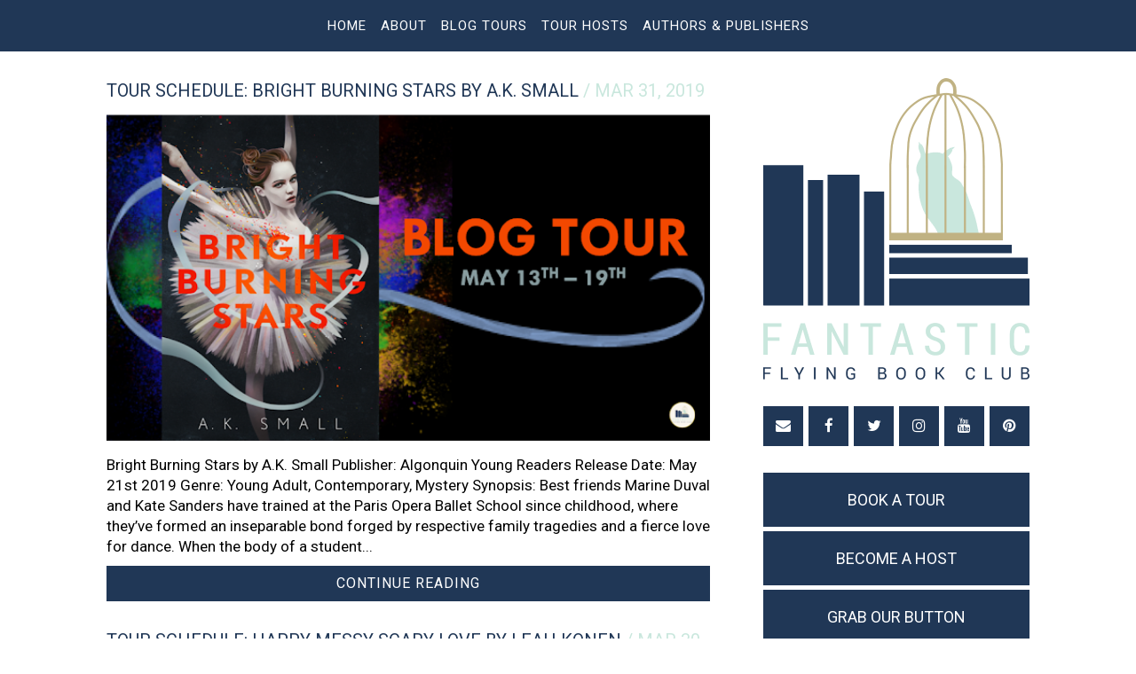

--- FILE ---
content_type: text/html; charset=UTF-8
request_url: https://fantasticflyingbookclub.blogspot.com/2019/03/
body_size: 23705
content:
<!DOCTYPE html>
<html class='v2' dir='ltr' xmlns='http://www.w3.org/1999/xhtml' xmlns:b='http://www.google.com/2005/gml/b' xmlns:data='http://www.google.com/2005/gml/data' xmlns:expr='http://www.google.com/2005/gml/expr'>
<head>
<link href='https://www.blogger.com/static/v1/widgets/335934321-css_bundle_v2.css' rel='stylesheet' type='text/css'/>
<meta content='width=device-width, initial-scale=1, maximum-scale=1' name='viewport'/>
<link href='https://blogger.googleusercontent.com/img/b/R29vZ2xl/AVvXsEiVs5e4BxGAwOwH_m_xyd4CUt9ez-9bgwJJEXKW1JANCuQ87wCTiBSI2m4XQ4dGXywWTitaawCdj6E9MwDKzT_dckveWltm5XSuaq1TbvCrWa4tlzbP4LtOqLqI8uH1pUlM6EDLKtSX44k/s1600/apple+touch.png' rel='apple-touch-icon'/>
<link href='https://fonts.googleapis.com/css?family=Open+Sans:400,400i,700,700i|Roboto|Roboto+Condensed' rel='stylesheet'/>
<link href='https://maxcdn.bootstrapcdn.com/font-awesome/4.6.3/css/font-awesome.min.css' rel='stylesheet'/>
<meta content='text/html; charset=UTF-8' http-equiv='Content-Type'/>
<meta content='blogger' name='generator'/>
<link href='https://fantasticflyingbookclub.blogspot.com/favicon.ico' rel='icon' type='image/x-icon'/>
<link href='http://fantasticflyingbookclub.blogspot.com/2019/03/' rel='canonical'/>
<link rel="alternate" type="application/atom+xml" title="The Fantastic Flying Book Club - Atom" href="https://fantasticflyingbookclub.blogspot.com/feeds/posts/default" />
<link rel="alternate" type="application/rss+xml" title="The Fantastic Flying Book Club - RSS" href="https://fantasticflyingbookclub.blogspot.com/feeds/posts/default?alt=rss" />
<link rel="service.post" type="application/atom+xml" title="The Fantastic Flying Book Club - Atom" href="https://www.blogger.com/feeds/5485509869743603193/posts/default" />
<!--Can't find substitution for tag [blog.ieCssRetrofitLinks]-->
<meta content='http://fantasticflyingbookclub.blogspot.com/2019/03/' property='og:url'/>
<meta content='The Fantastic Flying Book Club' property='og:title'/>
<meta content='' property='og:description'/>
<title>March 2019 / The Fantastic Flying Book Club</title>
<style id='page-skin-1' type='text/css'><!--
/*
-----------------------------------------------
Blogger Template Style
Name:     Simple
Designer: Blogger
URL:      www.blogger.com
----------------------------------------------- */
/* Variable definitions
====================
<Variable name="keycolor" description="Main Color" type="color" default="#66bbdd"/>
<Group description="Page Text" selector="body">
<Variable name="body.font" description="Font" type="font"
default="normal normal 12px Arial, Tahoma, Helvetica, FreeSans, sans-serif"/>
<Variable name="body.text.color" description="Text Color" type="color" default="#222222"/>
</Group>
<Group description="Backgrounds" selector=".body-fauxcolumns-outer">
<Variable name="body.background.color" description="Outer Background" type="color" default="#66bbdd"/>
<Variable name="content.background.color" description="Main Background" type="color" default="#ffffff"/>
<Variable name="header.background.color" description="Header Background" type="color" default="transparent"/>
</Group>
<Group description="Links" selector=".main-outer">
<Variable name="link.color" description="Link Color" type="color" default="#2288bb"/>
<Variable name="link.visited.color" description="Visited Color" type="color" default="#888888"/>
<Variable name="link.hover.color" description="Hover Color" type="color" default="#33aaff"/>
</Group>
<Group description="Blog Title" selector=".header h1">
<Variable name="header.font" description="Font" type="font"
default="normal normal 60px Arial, Tahoma, Helvetica, FreeSans, sans-serif"/>
<Variable name="header.text.color" description="Title Color" type="color" default="#3399bb" />
</Group>
<Group description="Blog Description" selector=".header .description">
<Variable name="description.text.color" description="Description Color" type="color"
default="#777777" />
</Group>
<Group description="Tabs Text" selector=".tabs-inner .widget li a">
<Variable name="tabs.font" description="Font" type="font"
default="normal normal 14px Arial, Tahoma, Helvetica, FreeSans, sans-serif"/>
<Variable name="tabs.text.color" description="Text Color" type="color" default="#999999"/>
<Variable name="tabs.selected.text.color" description="Selected Color" type="color" default="#000000"/>
</Group>
<Group description="Tabs Background" selector=".tabs-outer .PageList">
<Variable name="tabs.background.color" description="Background Color" type="color" default="#f5f5f5"/>
<Variable name="tabs.selected.background.color" description="Selected Color" type="color" default="#eeeeee"/>
</Group>
<Group description="Post Title" selector="h3.post-title, .comments h4">
<Variable name="post.title.font" description="Font" type="font"
default="normal normal 22px Arial, Tahoma, Helvetica, FreeSans, sans-serif"/>
</Group>
<Group description="Date Header" selector=".date-header">
<Variable name="date.header.color" description="Text Color" type="color"
default="#666666"/>
<Variable name="date.header.background.color" description="Background Color" type="color"
default="transparent"/>
<Variable name="date.header.font" description="Text Font" type="font"
default="normal bold 11px Arial, Tahoma, Helvetica, FreeSans, sans-serif"/>
<Variable name="date.header.padding" description="Date Header Padding" type="string" default="inherit"/>
<Variable name="date.header.letterspacing" description="Date Header Letter Spacing" type="string" default="inherit"/>
<Variable name="date.header.margin" description="Date Header Margin" type="string" default="inherit"/>
</Group>
<Group description="Post Footer" selector=".post-footer">
<Variable name="post.footer.text.color" description="Text Color" type="color" default="#666666"/>
<Variable name="post.footer.background.color" description="Background Color" type="color"
default="#f9f9f9"/>
<Variable name="post.footer.border.color" description="Shadow Color" type="color" default="#eeeeee"/>
</Group>
<Group description="Gadgets" selector="h2">
<Variable name="widget.title.font" description="Title Font" type="font"
default="normal bold 11px Arial, Tahoma, Helvetica, FreeSans, sans-serif"/>
<Variable name="widget.title.text.color" description="Title Color" type="color" default="#000000"/>
<Variable name="widget.alternate.text.color" description="Alternate Color" type="color" default="#999999"/>
</Group>
<Group description="Images" selector=".main-inner">
<Variable name="image.background.color" description="Background Color" type="color" default="#ffffff"/>
<Variable name="image.border.color" description="Border Color" type="color" default="#eeeeee"/>
<Variable name="image.text.color" description="Caption Text Color" type="color" default="#666666"/>
</Group>
<Group description="Accents" selector=".content-inner">
<Variable name="body.rule.color" description="Separator Line Color" type="color" default="#eeeeee"/>
<Variable name="tabs.border.color" description="Tabs Border Color" type="color" default="transparent"/>
</Group>
<Variable name="body.background" description="Body Background" type="background"
color="#ffffff" default="$(color) none repeat scroll top left"/>
<Variable name="body.background.override" description="Body Background Override" type="string" default=""/>
<Variable name="body.background.gradient.cap" description="Body Gradient Cap" type="url"
default="url(https://resources.blogblog.com/blogblog/data/1kt/simple/gradients_light.png)"/>
<Variable name="body.background.gradient.tile" description="Body Gradient Tile" type="url"
default="url(https://resources.blogblog.com/blogblog/data/1kt/simple/body_gradient_tile_light.png)"/>
<Variable name="content.background.color.selector" description="Content Background Color Selector" type="string" default=".content-inner"/>
<Variable name="content.padding" description="Content Padding" type="length" default="10px" min="0" max="100px"/>
<Variable name="content.padding.horizontal" description="Content Horizontal Padding" type="length" default="10px" min="0" max="100px"/>
<Variable name="content.shadow.spread" description="Content Shadow Spread" type="length" default="40px" min="0" max="100px"/>
<Variable name="content.shadow.spread.webkit" description="Content Shadow Spread (WebKit)" type="length" default="5px" min="0" max="100px"/>
<Variable name="content.shadow.spread.ie" description="Content Shadow Spread (IE)" type="length" default="10px" min="0" max="100px"/>
<Variable name="main.border.width" description="Main Border Width" type="length" default="0" min="0" max="10px"/>
<Variable name="header.background.gradient" description="Header Gradient" type="url" default="none"/>
<Variable name="header.shadow.offset.left" description="Header Shadow Offset Left" type="length" default="-1px" min="-50px" max="50px"/>
<Variable name="header.shadow.offset.top" description="Header Shadow Offset Top" type="length" default="-1px" min="-50px" max="50px"/>
<Variable name="header.shadow.spread" description="Header Shadow Spread" type="length" default="1px" min="0" max="100px"/>
<Variable name="header.padding" description="Header Padding" type="length" default="30px" min="0" max="100px"/>
<Variable name="header.border.size" description="Header Border Size" type="length" default="1px" min="0" max="10px"/>
<Variable name="header.bottom.border.size" description="Header Bottom Border Size" type="length" default="1px" min="0" max="10px"/>
<Variable name="header.border.horizontalsize" description="Header Horizontal Border Size" type="length" default="0" min="0" max="10px"/>
<Variable name="description.text.size" description="Description Text Size" type="string" default="140%"/>
<Variable name="tabs.margin.top" description="Tabs Margin Top" type="length" default="0" min="0" max="100px"/>
<Variable name="tabs.margin.side" description="Tabs Side Margin" type="length" default="30px" min="0" max="100px"/>
<Variable name="tabs.background.gradient" description="Tabs Background Gradient" type="url"
default="url(https://resources.blogblog.com/blogblog/data/1kt/simple/gradients_light.png)"/>
<Variable name="tabs.border.width" description="Tabs Border Width" type="length" default="1px" min="0" max="10px"/>
<Variable name="tabs.bevel.border.width" description="Tabs Bevel Border Width" type="length" default="1px" min="0" max="10px"/>
<Variable name="post.margin.bottom" description="Post Bottom Margin" type="length" default="25px" min="0" max="100px"/>
<Variable name="image.border.small.size" description="Image Border Small Size" type="length" default="2px" min="0" max="10px"/>
<Variable name="image.border.large.size" description="Image Border Large Size" type="length" default="5px" min="0" max="10px"/>
<Variable name="page.width.selector" description="Page Width Selector" type="string" default=".region-inner"/>
<Variable name="page.width" description="Page Width" type="string" default="auto"/>
<Variable name="main.section.margin" description="Main Section Margin" type="length" default="15px" min="0" max="100px"/>
<Variable name="main.padding" description="Main Padding" type="length" default="15px" min="0" max="100px"/>
<Variable name="main.padding.top" description="Main Padding Top" type="length" default="30px" min="0" max="100px"/>
<Variable name="main.padding.bottom" description="Main Padding Bottom" type="length" default="30px" min="0" max="100px"/>
<Variable name="paging.background"
color="#ffffff"
description="Background of blog paging area" type="background"
default="transparent none no-repeat scroll top center"/>
<Variable name="footer.bevel" description="Bevel border length of footer" type="length" default="0" min="0" max="10px"/>
<Variable name="mobile.background.overlay" description="Mobile Background Overlay" type="string"
default="transparent none repeat scroll top left"/>
<Variable name="mobile.background.size" description="Mobile Background Size" type="string" default="auto"/>
<Variable name="mobile.button.color" description="Mobile Button Color" type="color" default="#ffffff" />
<Variable name="startSide" description="Side where text starts in blog language" type="automatic" default="left"/>
<Variable name="endSide" description="Side where text ends in blog language" type="automatic" default="right"/>
*/
/* Content
---------------------------------------------- */
html body .region-inner {min-width: 0; max-width: 100%; width: auto;}
.body-fauxcolumn-outer .cap-top {position: absolute; z-index: 1; height: 400px; width: 100%;}
.body-fauxcolumn-outer .cap-top .cap-left {width: 100%;}
.content-outer {margin-bottom: 1px;}
.content-inner {padding: 0;}
.content-inner {background-color: #ffffff;}
.container {width: 1040px; margin-left: auto; margin-right: auto;}
body {font: normal normal 17px roboto; color: #000;}
a:link {text-decoration: none; color: #C0B283;}
a:visited {text-decoration: none; color: #C0B283;}
a:hover {text-decoration: none; color: #C9E7DD;}
::-moz-selection{background-color: #C9E7DD; color: #000} /*^*/
::selection{background-color: #C9E7DD; color: #000} /*^*/
/* Navigation
---------------------------------------------- */
#navbar {display: none;}
#HTML1 {margin: 0;}
.navigationSec.section {margin: 0px;}
ul.navigation {list-style: none; background-color: #203756; text-align: center; padding: 0; height: auto;}
.navigation li {display: inline-block; text-transform: uppercase; padding: 0; font-size: 15px; letter-spacing: 1px;}
.navigation li a {color: #fff; padding: 20px 6px; display: inline-block}
.navigation li a:hover {color: #c9e7dd;}
ul.navigation li ul {display: none; position: absolute; padding: 0; background: #203756;}
ul.navigation li ul li {text-align: left; padding-left: 0;}
ul.navigation li ul li a {padding: 16px 20px; font-size: 13px;}
ul.navigation li:hover ul {display: block; z-index: 999;}
ul.navigation li:hover ul li {display: block;}
@media screen and (min-width: 1121px){
ul.navigation li.icon {display:none;}
}
@media screen and (max-width: 1120px){
ul.navigation li:not(:first-child) {display: none;}
ul.navigation.responsive li {float: none; display: block; text-align: center;}
ul.navigation.responsive li ul {display: block; position: initial;}
ul.navigation.responsive ul li ul li {text-align: center;}
}
/* Posts
---------------------------------------------- */
.main-inner {padding: 30px 0 60px}
.main-inner .column-center-inner {padding: 0;}
.main-inner .column-center-inner .section {margin: 0;}
.post {margin: 0 0 30px 0;}
.post-body {position: relative;}
.post-header {margin: 0 0 13px; line-height: 1.4;}
.post img {max-width: 100%; height: auto;}
.post h2 {font: 28px roboto condensed; color: #203756; font-weight: normal;} /*^*/
.post h3 {font: 23px roboto condensed; color: #203756; font-weight: normal;} /*^*/
.post h4 {font: 19px roboto condensed; color: #203756; font-weight: normal;} /*^*/
.post-title.entry-title, .date-header {font-size: 20px; text-transform: uppercase; font-family: roboto; display: inline; color: #203756;}
.date-header {color: #c9e7dd;}
.post-title.entry-title a {color: #203756;}
.post-title.entry-title a:hover {color: #c9e7dd;}
.jump-link a {text-align: center; display: block; background-color: #203756; font-size: 16px; text-transform: uppercase; padding: 9px 0; letter-spacing: 1px; color: #fff; margin-top: 10px;}
.jump-link a:hover {color: #C9E7DD;}
.post blockquote {background-color: #c9e7dd; margin: 0; padding: 30px 40px;}
.post ul {list-style: none;}
.post li {background: #c9e7dd; border-left: 5px solid #203756; padding: 5px 0 !important; padding-left: 10px !important;}
/* Post Footer
---------------------------------------------- */
.post-footer {background-color: #c9e7dd; padding: 20px; margin-top: 25px;}
.post-footer a {color: #203756;}
/* Sidebar
---------------------------------------------- */
.sidebar.section {margin: 0;}
.widget .zippy {color: #999999; text-shadow: 2px 2px 1px rgba(0, 0, 0, .1);}
.widget .popular-posts ul {list-style: none;}
.main-inner .column-right-inner {padding: 0; padding-left: 60px;}
::-webkit-input-placeholder {color: #203756;}
:-moz-placeholder {color: #203756; opacity: 1;}
::-moz-placeholder {color: #203756; opacity:  1;}
:-ms-input-placeholder {color: #203756;}
input:focus {outline:none; box-shadow:none}
.column-right-outer div:last-child {margin-bottom: 0px;}
h2.title {background-color: #203756; color: #fff; text-transform: uppercase; font-size: 18px; text-align: center; padding: 10px 0; margin-bottom: 5px;}
/* Social Icons
---------------------------------------------- */
a.icon {background-color: #203756; color: #fff; height: 45px; display: inline-block; width: 15%; text-align: center; line-height: 45px;}
a.icon:not(:first-child) {margin-left: 2%;}
a.icon:hover {color: #c9e7dd;}
.iconbreak {margin-left: 2%;}
/* Email Subscription Form
---------------------------------------------- */
.follow-by-email-inner td{display: block; width: 100%; padding: 0;}
.FollowByEmail .follow-by-email-inner .follow-by-email-address{width: 100%; height: 40px; font: 15px roboto; color: #203756; border: none; padding-left: 13px; margin-bottom: 5px; box-sizing: border-box; background-color: #c9e7dd;}
.FollowByEmail .follow-by-email-inner .follow-by-email-submit{width: 100%; margin: 0; padding: 0; border: 0; color: #fff; background: #203756; font: 14px roboto; height: 40px; z-index: 0; border-radius: 0px; box-sizing: border-box; text-transform: uppercase;}
.follow-by-email-inner .follow-by-email-submit:hover{color: #c9e7dd;}
.follow-by-email-inner tr, .follow-by-email-inner tbody, .follow-by-email-inner table {display: block;}
/* Take Action
---------------------------------------------- */
.takeaction a {display: block; text-align: center; padding: 20px; background-color: #203756; font: 18px roboto; text-transform: uppercase; color: #fff;}
.takeaction a:hover {color: #c9e7dd;}
.takeaction:not(:first-child) {margin-top: 5px;}
/* Search Form
---------------------------------------------- */
#search fieldset, #search form {margin: 0; padding: 0; border: none;}
#s {padding: 0; font: normal 15px roboto; color: #203756; border: 0; width: 100%; margin: 0; padding-left: 13px; height: 40px; box-sizing: border-box; -webkit-appearance: none; background-color: #c9e7dd;}
input#searchsubmit {display: none}
/* Review Requests
---------------------------------------------- */
.reviewrequests img.book {width: 100px; height: 150px; object-fit: cover; margin-bottom: -7px;}
/* Open & Current Tours
---------------------------------------------- */
img.blogtour {width: 50%; margin-bottom: -7px; height: 67px !important; object-fit: cover;}
img.blogtouropen {width: 100%; margin-bottom: -7px;}
/* Footer
---------------------------------------------- */
.region-inner.footer-inner {color: #fff; text-transform: uppercase; text-align: center; font-size: 15px; letter-spacing: 1px; padding: 70px 0;}
footer {background-color: #203756;}
/* Other
---------------------------------------------- */
.feed-links {display: none;}
#blog-pager {margin: 1em 0 0; text-transform: uppercase; font-family: roboto condensed;}
#blog-pager a {color: #203756;}
#blog-pager a:hover {color: #c9e7dd;}

--></style>
<style id='template-skin-1' type='text/css'><!--
.content-outer, .content-fauxcolumn-outer, .region-inner {
min-width: 960px;
max-width: 960px;
_width: 960px;
}
.main-inner .columns {
padding-left: 0;
padding-right: 360px;
}
.main-inner .fauxcolumn-center-outer {
left: 0;
right: 360px;
/* IE6 does not respect left and right together */
_width: expression(this.parentNode.offsetWidth -
parseInt("0") -
parseInt("360px") + 'px');
}
.main-inner .fauxcolumn-left-outer {
width: 0;
}
.main-inner .fauxcolumn-right-outer {
width: 360px;
}
.main-inner .column-left-outer {
width: 0;
right: 100%;
margin-left: -0;
}
.main-inner .column-right-outer {
width: 360px;
margin-right: -360px;
}
#layout {
min-width: 0;
}
#layout .content-outer {
min-width: 0;
width: 800px;
}
#layout .region-inner {
min-width: 0;
width: auto;
}
body#layout div.add_widget {
padding: 8px;
}
body#layout div.add_widget a {
margin-left: 32px;
}
/* Media Queries
---------------------------------------------- */
@media only screen and (max-width: 1180px) {
.container {width: 88%; margin: 0 6%;}
}
@media only screen and (max-width: 930px) {
.column-right-outer img {max-width: 100%; height: auto;}
.main-inner .columns {padding-right: 275px;}
.main-inner .fauxcolumn-center-outer {right: 275px; _width: expression(this.parentNode.offsetWidth - parseInt("0") - 					  parseInt("275px")+'px');}
.main-inner .fauxcolumn-right-outer {width: 275px;}
.main-inner .column-right-outer {width: 275px; margin-right: -275px;}
.reviewrequests img.book {width: 50%;}
}
@media only screen and (max-width: 930px) and (min-width: 721px) {
a.icon {width: 32%; height: 69px; line-height: 69px;}
.iconbreak {margin: 2% 0 0; display: block;}
}
@media only screen and (max-width: 720px) {
.main-inner .fauxcolumn-right-outer {width:100%;}
.main-inner .column-right-outer {width: 100%; margin: 0 auto}
.main-inner .column-right-inner {padding: 0;}
.main-inner .columns {padding-right: 0;}
#Header1 {display: none;}
.reviewrequests img.book {width: 20%;}
}
@media only screen and (max-width: 400px) {
.reviewrequests img.book {width: 25%; height: 120px;}
}
--></style>
<script src="//ajax.googleapis.com/ajax/libs/jquery/1/jquery.min.js" type="text/javascript"></script>
<script type='text/javascript'>
		function myFunction() {
    		var x = document.getElementById("navigation");
    		if (x.className === "navigation") {
        		x.className += " responsive";
    		} else {
        		x.className = "navigation";
    		}
		} 
	</script>
<script type='text/javascript'>
img_thumb_width = 680; // Image Thumbnail Width
img_thumb_height = 300; // Image Thumbnail Height
summary_noimg = 400; // Length of Summary Text if no image is Used
summary_img = 400; // Length of Summary Text if post has Image Thumbnail
</script>
<script type='text/javascript'>
//<![CDATA[
function removeHtmlTag(strx,chop){
if(strx.indexOf("<")!=-1)
{
var s = strx.split("<");
for(var i=0;i<s.length;i++){
if(s[i].indexOf(">")!=-1){
s[i] = s[i].substring(s[i].indexOf(">")+1,s[i].length);
}
}
strx = s.join("");
}
chop = (chop < strx.length-1) ? chop : strx.length-2;
while(strx.charAt(chop-1)!=' ' && strx.indexOf(' ',chop)!=-1) chop++;
strx = strx.substring(0,chop-1);
return strx+'...';
}
function createSummaryAndThumb(pID){
var div = document.getElementById(pID);
var imgtag = "";
var img = div.getElementsByTagName("img");
var summ = summary_noimg;
if(img.length>=1) {
imgtag = '<span style="overflow:hidden; border: none; margin:0 0 10px; float:left;width:auto;"><img src="'+img[0].src+'" width="'+img_thumb_width+'px" height="auto"/></span>';
summ = summary_img;
}
var summary = imgtag + '<div>' + removeHtmlTag(div.innerHTML,summ) + '</div>';
div.innerHTML = summary;
}
//]]>
</script>
<style type='text/css'>
        .post-footer {display:none;}
      </style>
<link href='https://www.blogger.com/dyn-css/authorization.css?targetBlogID=5485509869743603193&amp;zx=b20ce639-0582-49f0-996c-21a343aab26e' media='none' onload='if(media!=&#39;all&#39;)media=&#39;all&#39;' rel='stylesheet'/><noscript><link href='https://www.blogger.com/dyn-css/authorization.css?targetBlogID=5485509869743603193&amp;zx=b20ce639-0582-49f0-996c-21a343aab26e' rel='stylesheet'/></noscript>
<meta name='google-adsense-platform-account' content='ca-host-pub-1556223355139109'/>
<meta name='google-adsense-platform-domain' content='blogspot.com'/>

</head>
<div class='navigationSec section' id='navigationSec' name='Navigation'><div class='widget HTML' data-version='1' id='HTML1'>
<div class='widget-content'>
<div class="navigationSec section" id="navigationSec" name="Navigation"><div class="widget HTML" data-version="1" id="HTML1">
<div class="widget-content">
<ul class="navigation" id="navigation">
<li class="icon"><a href="javascript:void(0);" onclick="myFunction()">&#9776;
</a></li><li><a href="http://fantasticflyingbookclub.blogspot.com/">Home</a></li>
<li><a href="#" onclick="return false;">About</a>
<ul>
<li><a href="http://fantasticflyingbookclub.blogspot.com/p/about-us.html">About Us</a></li>
<li><a href="http://fantasticflyingbookclub.blogspot.com/p/the-fantastic-flying-book-club-ffbc-is.html">About the Tours</a></li>
</ul>
</li>
<li><a href="#" onclick="return false;">Blog Tours</a>
<ul>
<li><a href="http://fantasticflyingbookclub.blogspot.com/p/blog-page_17.html">Current Tours</a></li>
<li><a href="http://fantasticflyingbookclub.blogspot.com/p/blog-page.html">All Tours</a></li>
</ul>
</li>
<li><a href="#" onclick="return false;">Tour Hosts</a>
<ul>
<li><a href="http://fantasticflyingbookclub.blogspot.com/p/if-you-know-all-about-work-we-do-in.html">Be a Tour Host</a></li>
<li><a href="http://fantasticflyingbookclub.blogspot.com/p/blog-page_51.html">Tour Guidelines</a></li>
<li><a href="http://fantasticflyingbookclub.blogspot.com/p/ffbc-buttons.html">Buttons</a></li>
</ul>
</li>
<li><a href="#" onclick="return false;">Authors &amp; Publishers</a>
<ul>
<li><a href="http://fantasticflyingbookclub.blogspot.com/p/authors-publishers.html">Book a Tour</a></li>
<li><a href="http://fantasticflyingbookclub.blogspot.com/p/testimonials.html">Testimonials</a></li>
</ul></li></ul></div></div></div>
</div>
<div class='clear'></div>
</div></div>
<body class='loading'>
<div class='navbar section' id='navbar' name='Navbar'><div class='widget Navbar' data-version='1' id='Navbar1'><script type="text/javascript">
    function setAttributeOnload(object, attribute, val) {
      if(window.addEventListener) {
        window.addEventListener('load',
          function(){ object[attribute] = val; }, false);
      } else {
        window.attachEvent('onload', function(){ object[attribute] = val; });
      }
    }
  </script>
<div id="navbar-iframe-container"></div>
<script type="text/javascript" src="https://apis.google.com/js/platform.js"></script>
<script type="text/javascript">
      gapi.load("gapi.iframes:gapi.iframes.style.bubble", function() {
        if (gapi.iframes && gapi.iframes.getContext) {
          gapi.iframes.getContext().openChild({
              url: 'https://www.blogger.com/navbar/5485509869743603193?origin\x3dhttps://fantasticflyingbookclub.blogspot.com',
              where: document.getElementById("navbar-iframe-container"),
              id: "navbar-iframe"
          });
        }
      });
    </script><script type="text/javascript">
(function() {
var script = document.createElement('script');
script.type = 'text/javascript';
script.src = '//pagead2.googlesyndication.com/pagead/js/google_top_exp.js';
var head = document.getElementsByTagName('head')[0];
if (head) {
head.appendChild(script);
}})();
</script>
</div></div>
<div class='body-fauxcolumns'>
<div class='fauxcolumn-outer body-fauxcolumn-outer'>
<div class='cap-top'>
<div class='cap-left'></div>
<div class='cap-right'></div>
</div>
<div class='fauxborder-left'>
<div class='fauxborder-right'></div>
<div class='fauxcolumn-inner'>
</div>
</div>
<div class='cap-bottom'>
<div class='cap-left'></div>
<div class='cap-right'></div>
</div>
</div>
</div>
<div class='content'>
<div class='content-fauxcolumns'>
<div class='fauxcolumn-outer content-fauxcolumn-outer'>
<div class='cap-top'>
<div class='cap-left'></div>
<div class='cap-right'></div>
</div>
<div class='fauxborder-left'>
<div class='fauxborder-right'></div>
<div class='fauxcolumn-inner'>
</div>
</div>
<div class='cap-bottom'>
<div class='cap-left'></div>
<div class='cap-right'></div>
</div>
</div>
</div>
<div class='container'>
<div class='content-cap-top cap-top'>
<div class='cap-left'></div>
<div class='cap-right'></div>
</div>
<div class='fauxborder-left content-fauxborder-left'>
<div class='fauxborder-right content-fauxborder-right'></div>
<div class='content-inner'>
<header>
<div class='header-outer'>
<div class='header-cap-top cap-top'>
<div class='cap-left'></div>
<div class='cap-right'></div>
</div>
<div class='fauxborder-left header-fauxborder-left'>
<div class='fauxborder-right header-fauxborder-right'></div>
<div class='region-inner header-inner'>
<div class='header no-items section' id='header' name='Header'></div>
</div>
</div>
<div class='header-cap-bottom cap-bottom'>
<div class='cap-left'></div>
<div class='cap-right'></div>
</div>
</div>
</header>
<div class='tabs-outer'>
<div class='tabs-cap-top cap-top'>
<div class='cap-left'></div>
<div class='cap-right'></div>
</div>
<div class='fauxborder-left tabs-fauxborder-left'>
<div class='fauxborder-right tabs-fauxborder-right'></div>
<div class='region-inner tabs-inner'>
<div class='tabs no-items section' id='crosscol' name='Cross-Column'></div>
<div class='tabs no-items section' id='crosscol-overflow' name='Cross-Column 2'></div>
</div>
</div>
<div class='tabs-cap-bottom cap-bottom'>
<div class='cap-left'></div>
<div class='cap-right'></div>
</div>
</div>
<div class='main-outer'>
<div class='main-cap-top cap-top'>
<div class='cap-left'></div>
<div class='cap-right'></div>
</div>
<div class='fauxborder-left main-fauxborder-left'>
<div class='fauxborder-right main-fauxborder-right'></div>
<div class='region-inner main-inner'>
<div class='columns fauxcolumns'>
<div class='fauxcolumn-outer fauxcolumn-center-outer'>
<div class='cap-top'>
<div class='cap-left'></div>
<div class='cap-right'></div>
</div>
<div class='fauxborder-left'>
<div class='fauxborder-right'></div>
<div class='fauxcolumn-inner'>
</div>
</div>
<div class='cap-bottom'>
<div class='cap-left'></div>
<div class='cap-right'></div>
</div>
</div>
<div class='fauxcolumn-outer fauxcolumn-left-outer'>
<div class='cap-top'>
<div class='cap-left'></div>
<div class='cap-right'></div>
</div>
<div class='fauxborder-left'>
<div class='fauxborder-right'></div>
<div class='fauxcolumn-inner'>
</div>
</div>
<div class='cap-bottom'>
<div class='cap-left'></div>
<div class='cap-right'></div>
</div>
</div>
<div class='fauxcolumn-outer fauxcolumn-right-outer'>
<div class='cap-top'>
<div class='cap-left'></div>
<div class='cap-right'></div>
</div>
<div class='fauxborder-left'>
<div class='fauxborder-right'></div>
<div class='fauxcolumn-inner'>
</div>
</div>
<div class='cap-bottom'>
<div class='cap-left'></div>
<div class='cap-right'></div>
</div>
</div>
<!-- corrects IE6 width calculation -->
<div class='columns-inner'>
<div class='column-center-outer'>
<div class='column-center-inner'>
<div class='main section' id='main' name='Main'><div class='widget Blog' data-version='1' id='Blog1'>
<div class='blog-posts hfeed'>

          <div class="date-outer">
        

          <div class="date-posts">
        
<div class='post-outer'>
<div class='post hentry uncustomized-post-template' itemprop='blogPost' itemscope='itemscope' itemtype='http://schema.org/BlogPosting'>
<meta content='https://blogger.googleusercontent.com/img/b/R29vZ2xl/AVvXsEhOFbxaxGLKEwgQwwDIs-IAee-hYWZrtfcOURJEDr9YfNQMRjU-a1wb5llZiOTIgaRAHixsBL8sJcejPpp6k97vpKQShxfMm54JGT2xwXcWeSYnmOol7RJ35xSnlQeFZVPBeBgAqAe2Sjpu/s640/TOUR+BANNER.png' itemprop='image_url'/>
<meta content='5485509869743603193' itemprop='blogId'/>
<meta content='6918266651303202709' itemprop='postId'/>
<a name='6918266651303202709'></a>
<h2 class='post-title entry-title' itemprop='name'>
<a href='https://fantasticflyingbookclub.blogspot.com/2019/03/tour-schedule-bright-burning-stars-by.html'>Tour Schedule: Bright Burning Stars by A.K. Small</a>
</h2>
<span class='date-header'> / Mar 31, 2019</span>
<div class='post-header'>
<div class='post-header-line-1'></div>
</div>
<div class='post-body entry-content' id='post-body-6918266651303202709' itemprop='description articleBody'>
<div id='summary6918266651303202709'><div class="separator" style="clear: both; text-align: center;">
<a href="https://blogger.googleusercontent.com/img/b/R29vZ2xl/AVvXsEhOFbxaxGLKEwgQwwDIs-IAee-hYWZrtfcOURJEDr9YfNQMRjU-a1wb5llZiOTIgaRAHixsBL8sJcejPpp6k97vpKQShxfMm54JGT2xwXcWeSYnmOol7RJ35xSnlQeFZVPBeBgAqAe2Sjpu/s1600/TOUR+BANNER.png" imageanchor="1" style="margin-left: 1em; margin-right: 1em;"><img border="0" data-original-height="865" data-original-width="1600" height="344" src="https://blogger.googleusercontent.com/img/b/R29vZ2xl/AVvXsEhOFbxaxGLKEwgQwwDIs-IAee-hYWZrtfcOURJEDr9YfNQMRjU-a1wb5llZiOTIgaRAHixsBL8sJcejPpp6k97vpKQShxfMm54JGT2xwXcWeSYnmOol7RJ35xSnlQeFZVPBeBgAqAe2Sjpu/s640/TOUR+BANNER.png" width="640" /></a></div>
<div class="separator" style="clear: both; text-align: center;">
<br /></div>
<h3>
<a href="https://blogger.googleusercontent.com/img/b/R29vZ2xl/AVvXsEgsS0zo9v2WlrxF6lO2BuMnVXKwAdGga2_UPN1tlTxJXIOBlBDNQH-ZR3DfZKV58f33ZJPrwsM_lGYbCmNZdYLu1cTFo1uGtdN64sSsVnDZHKvUN2DFr_tmxuPFv6NX8DY4_tKZPhw_LqID/s1600/book+cover.jpg" imageanchor="1" style="clear: left; float: left; margin-bottom: 1em; margin-right: 1em;"><img border="0" height="400" src="https://blogger.googleusercontent.com/img/b/R29vZ2xl/AVvXsEgsS0zo9v2WlrxF6lO2BuMnVXKwAdGga2_UPN1tlTxJXIOBlBDNQH-ZR3DfZKV58f33ZJPrwsM_lGYbCmNZdYLu1cTFo1uGtdN64sSsVnDZHKvUN2DFr_tmxuPFv6NX8DY4_tKZPhw_LqID/s400/book+cover.jpg" width="266" /></a>Bright Burning Stars</h3>
by <a href="https://www.goodreads.com/author/show/17626278.A_K_Small">A.K. Small</a><br />
Publisher: Algonquin Young Readers<br />
Release Date: May 21st 2019<br />
<div>
Genre: Young Adult, Contemporary, Mystery</div>
<div>
<a href="https://www.goodreads.com/book/show/42288387-bright-burning-stars"><img align="none" alt=" photo addtogoodreadssmall_zpsa2a6cf28.png" border="0" data-cke-saved-src="https://d2q0qd5iz04n9u.cloudfront.net/_ssl/proxy.php/http/gallery.mailchimp.com/3c46be723ce1fdc018c5f5545/images/icon_goodreads_32.png" height="45" src="https://d2q0qd5iz04n9u.cloudfront.net/_ssl/proxy.php/http/gallery.mailchimp.com/3c46be723ce1fdc018c5f5545/images/icon_goodreads_32.png" style="height: 45px; text-align: center; width: 45px;" width="45" /></a><a href="https://amzn.to/2YixnRZ"><img align="none" alt=" photo B6096376-6C81-4465-8935-CE890C777EB9-1855-000001A1E900B890_zps5affbed6.jpg" border="0" data-cke-saved-src="http://www.sellingbooks.com/wp-content/uploads/Amazon-icon.png" height="47" src="https://lh3.googleusercontent.com/blogger_img_proxy/AEn0k_tW3b49cXJ8f3VUlKMOaE5afN_bjAXAhMLXviCRR397yeJRJYmFxxyFvQYWpdsI9fb-brxoLeAPspOWmuTYVdr58DMbBAsCO2-pj1sLXwDfq5uraFBggmmHgkJLfsbcHpU=s0-d" style="height: 47px; text-align: center; width: 47px;" width="47"></a><a href="https://www.barnesandnoble.com/w/bright-burning-stars-ak-small/1128934106?ean=9781616208783#/"><img align="none" data-cke-saved-src="http://www.jgfaherty.com/barnes-and-noble-icon_zps952bfc25.png" height="50" src="https://lh3.googleusercontent.com/blogger_img_proxy/AEn0k_sI5td2Gcv7plzrwvXtY9o8ryhxY_QviA7yW8xQ87d3JNOVXyR0Vb8vUJGgtOb1lB6vySP25ZjRFMjOJ5S_tgVp6iM31_YBTKdVRdVEeN58Hbl0DeLtRdSg8k5lb12G6Zzd=s0-d" style="height: 50px; text-align: center; width: 50px;" width="50"></a><a href="https://itunes.apple.com/us/book/bright-burning-stars/id1432203880?mt=11"><img align="none" data-cke-saved-src="http://upload.wikimedia.org/wikipedia/de/4/4f/IBooks_Icon.png" height="48" src="https://lh3.googleusercontent.com/blogger_img_proxy/AEn0k_swd60N84GiunB7icIrb7WWP1SM9TF-ftp4AnfxJjzICe-730dv3JAVNXM5-lY4HleAPhxdXg3OoxP5vcNFq140jDVlICPZxTE4mCL-EByVirteX5169TCVIKmX5bB_IY8=s0-d" style="height: 48px; text-align: center; width: 48px;" width="48"></a><a href="https://www.bookdepository.com/Bright-Burning-Stars-K-Small/9781616208783?ref=grid-view&amp;qid=1553372871511&amp;sr=1-1"><img align="none" data-cke-saved-src="https://d2q0qd5iz04n9u.cloudfront.net/_ssl/proxy.php/http/gallery.mailchimp.com/3c46be723ce1fdc018c5f5545/images/book_depo_icon.jpg" height="50" src="https://d2q0qd5iz04n9u.cloudfront.net/_ssl/proxy.php/http/gallery.mailchimp.com/3c46be723ce1fdc018c5f5545/images/book_depo_icon.jpg" style="height: 50px; text-align: center; width: 50px;" width="50" /></a><a href="https://www.kobo.com/gb/en/ebook/bright-burning-stars"><img align="none" data-cke-saved-src="http://evokesolutions.com/low-res/files/feature_iOS_kobo_icon_2col.png" height="50" src="https://lh3.googleusercontent.com/blogger_img_proxy/AEn0k_tV7CgLbmCF0Lg6UBmyeSop_UZhLYvRSNsd2PILgUrbmesbrv3hxtikxiSy4vH4kQQZCjME6V7c6HtMflI53CNHHdKN6LCbuGJZUNn1tRS9iAWH8EHrWw628fKp3R5AbOyPHVCLE7gKniA=s0-d" style="height: 50px; text-align: center; width: 50px;" width="50"></a><a href="https://books.google.co.uk/books/about/Bright_Burning_Stars.html?id=zfprDwAAQBAJ&amp;redir_esc=y"><img align="none" data-cke-saved-src="http://icons.iconarchive.com/icons/alecive/flatwoken/512/Apps-Google-Play-icon.png" height="50" src="https://lh3.googleusercontent.com/blogger_img_proxy/AEn0k_vHOsFH3bTB4LQsvOB0VckP1BuNphdgKxQ4efq9u2oET6-U2oTE5XjyVInF7IM0-LjL6pcBrUKtCkqgDItv-YalqoNYtoXi7ymX5ulzY72xzjzCrghf6TI9ptyAX8DJo15h1cpKBCcv-M8dJz9R_nhy4cG9tQ=s0-d" style="height: 50px; text-align: center; width: 50px;" width="50"></a></div>
<div>
<br /></div>
<div>
Synopsis:</div>
<div>
<br /></div>
<div style="text-align: justify;">
Best friends Marine Duval and Kate Sanders have trained at the Paris Opera Ballet School since childhood, where they&#8217;ve formed an inseparable bond forged by respective family tragedies and a fierce love for dance. When the body of a student is found in the dorms just before the start of their final year, Marine and Kate begin to ask themselves what they would do to win the ultimate prize: to be the one girl selected to join the Opera&#8217;s prestigious corps de ballet. Would they die? Cheat? Seduce the most talented boy in the school, dubbed the Demigod, hoping his magic would make them shine, too? Neither girl is sure.</div>
<div style="text-align: justify;">
<br /></div>
<div style="text-align: justify;">
But then Kate gets closer to the Demigod, even as Marine has begun to capture his heart. And as selection day draws near, the competition&#8212;for the prize, for the Demigod&#8212;becomes fiercer, and Marine and Kate realize they have everything to lose, including each other.</div>
<div style="text-align: justify;">
<br /></div>
<div style="text-align: justify;">
<br /></div>
<div style="text-align: center;">
<a href="https://blogger.googleusercontent.com/img/b/R29vZ2xl/AVvXsEiiVxD_LNAV2yzMpU6KxCKiehjZaDolW3UXQJWT72hH9nTrFOV5jAigPg1seIDxjB8Ujc00BCLY7eLKzS-S16kgNCiLQtf0Wis8W4IJJkfh4NMbCwjV_iMY6Wzk2OJZuQMrc9wlde7Ka12w/s1600/about+the+author+%2528NEW%2529.png" imageanchor="1" style="margin-left: 1em; margin-right: 1em;"><img border="0" data-original-height="169" data-original-width="1500" height="72" src="https://blogger.googleusercontent.com/img/b/R29vZ2xl/AVvXsEiiVxD_LNAV2yzMpU6KxCKiehjZaDolW3UXQJWT72hH9nTrFOV5jAigPg1seIDxjB8Ujc00BCLY7eLKzS-S16kgNCiLQtf0Wis8W4IJJkfh4NMbCwjV_iMY6Wzk2OJZuQMrc9wlde7Ka12w/s640/about+the+author+%2528NEW%2529.png" width="640" /></a></div>
<div style="text-align: center;">
<a href="https://www.aksmallwords.com/"><img align="none" data-cke-saved-src="https://blogger.googleusercontent.com/img/b/R29vZ2xl/AVvXsEiqem6Q4FbZpNqVj_GGceip6viKJMTVA2CfcqtzZ88JvACn6HUncMjiU97eXQct6LDAhcnFx85-A7kKBZWPTue8RYrvW2Z5b7sPaovAh3oF-7tUlkcS8YlHsu9L7E-B1x53EsykN4pXmsE/s1600/127085-simple-black-square-icon-culture-world1.png" height="32" src="https://blogger.googleusercontent.com/img/b/R29vZ2xl/AVvXsEiqem6Q4FbZpNqVj_GGceip6viKJMTVA2CfcqtzZ88JvACn6HUncMjiU97eXQct6LDAhcnFx85-A7kKBZWPTue8RYrvW2Z5b7sPaovAh3oF-7tUlkcS8YlHsu9L7E-B1x53EsykN4pXmsE/s1600/127085-simple-black-square-icon-culture-world1.png" style="height: 32px; text-align: justify; width: 32px;" width="32" /></a><a href="https://www.goodreads.com/author/show/17626278.A_K_Small"><img align="none" data-cke-saved-src="https://d2q0qd5iz04n9u.cloudfront.net/_ssl/proxy.php/http/gallery.mailchimp.com/3c46be723ce1fdc018c5f5545/images/icon_goodreads_32.png" height="32" src="https://d2q0qd5iz04n9u.cloudfront.net/_ssl/proxy.php/http/gallery.mailchimp.com/3c46be723ce1fdc018c5f5545/images/icon_goodreads_32.png" style="height: 32px; text-align: justify; width: 32px;" width="32" /></a><a href="https://twitter.com/aksmallwords"><img align="none" data-cke-saved-src="https://d2q0qd5iz04n9u.cloudfront.net/_ssl/proxy.php/http/gallery.mailchimp.com/3c46be723ce1fdc018c5f5545/images/icon_twitter_32x32.png" height="32" src="https://d2q0qd5iz04n9u.cloudfront.net/_ssl/proxy.php/http/gallery.mailchimp.com/3c46be723ce1fdc018c5f5545/images/icon_twitter_32x32.png" style="height: 32px; text-align: justify; width: 32px;" width="32" /></a><a href="https://www.facebook.com/aksmallwords"><img align="none" data-cke-saved-src="https://d2q0qd5iz04n9u.cloudfront.net/_ssl/proxy.php/http/gallery.mailchimp.com/3c46be723ce1fdc018c5f5545/images/icon_facebook_32x32.png" height="32" src="https://d2q0qd5iz04n9u.cloudfront.net/_ssl/proxy.php/http/gallery.mailchimp.com/3c46be723ce1fdc018c5f5545/images/icon_facebook_32x32.png" style="height: 32px; text-align: justify; width: 32px;" width="32" /></a><a href="https://www.instagram.com/aksmallwords/"><img align="none" data-cke-saved-src="https://d2q0qd5iz04n9u.cloudfront.net/_ssl/proxy.php/http/gallery.mailchimp.com/3c46be723ce1fdc018c5f5545/images/icon_facebook_32x32.png" height="32" src="https://www.edigitalagency.com.au/wp-content/uploads/new-instagram-logo-png-transparent.png" style="height: 32px; text-align: justify; width: 32px;" width="32" /></a></div>
<div style="text-align: justify;">
</div>
<div style="text-align: justify;">
<a href="https://blogger.googleusercontent.com/img/b/R29vZ2xl/AVvXsEj6I9eESsytFBmCUUdduBDzER-eeYpmX0DwI4nN_B7forFPqJvBYRN6M8NrYd8bzEksniDNYd1sMCtREX1Gj-20M1yIgFWFWYe50lGgNTqHXWEYFqVr8LdlDPm9d07EfyqZWSmh14wX3PSK/s1600/Angela+Small+credit+_Becky+Thurner+Braddock.jpg" imageanchor="1" style="clear: left; float: left; margin-bottom: 1em; margin-right: 1em;"><img border="0" src="https://blogger.googleusercontent.com/img/b/R29vZ2xl/AVvXsEj6I9eESsytFBmCUUdduBDzER-eeYpmX0DwI4nN_B7forFPqJvBYRN6M8NrYd8bzEksniDNYd1sMCtREX1Gj-20M1yIgFWFWYe50lGgNTqHXWEYFqVr8LdlDPm9d07EfyqZWSmh14wX3PSK/s320/Angela+Small+credit+_Becky+Thurner+Braddock.jpg" /></a>A.K. Small is thrilled for her debut novel, BRIGHT BURNING STARS, to come out May 21, 2019 through publisher Algonquin Young Readers. Her talent for writing and passion for classical ballet fuse together in this novel and earned A.K. Small the honor of an Entertainment Weekly review.</div>
<div style="text-align: justify;">
<br /></div>
<div style="text-align: justify;">
In addition to BRIGHT BURNING STARS, A.K. Small spends time on short stories. Her short story, Anthrocon, 2017 was just nominated for a Pushcart prize by the Bellevue Literary Review. Other stories such as the Flour Baby and The Interior Designer were also nominated or runner-up to prizes.</div>
<div style="text-align: justify;">
<br /></div>
<div style="text-align: justify;">
She also ran a column titled, "A French Girl's View Du Monde" at Barrelhouse Magazine.</div>
<div style="text-align: justify;">
<br /></div>
<div style="text-align: justify;">
A.K. Small graduated from Vermont College of Fine Arts in 2009 with an MFA in fiction. When she's not reading her favorite authors (Rainbow Rowell, Angie Thomas, Anna Gavalda, Jandy Nelson, Ann Hood, Sue Miller, Anais Nin, Tayari Jones, Joyce Carol Oates, Richard Wright, and J.R.R. Tolkien, to name a few!), she's studying her favorite dancers: Sylvie Guillem, Noella Pontois, Marie-Agnes Gillot, and Aurelie Dupont.</div>
<div style="text-align: justify;">
<br /></div>
<div style="text-align: justify;">
A.K. Small grew up near the Sacré Coeur in Paris and married her Tobagonian soul mate. She has three gorgeous daughters and owns a min-chi named Dallas.<br />
<br />
<br />
<div class="separator" style="clear: both; text-align: center;">
<a href="https://blogger.googleusercontent.com/img/b/R29vZ2xl/AVvXsEjE-4EWJdR88Cy2LGp_VlR4dzTXvcKT5tSMExHi2vbng-0sWfbSjwXTZHujsTBVcSO9waqBwzcmgvsqeCNA8oRf-FdfDPvGO-s5S5EEd-BGgjcflnbhui1wGnWjvuQs1nXz4WV92YvqmQE6/s1600/tour+schedule+%2528NEW%2529.png" imageanchor="1" style="margin-left: 1em; margin-right: 1em;"><img border="0" data-original-height="169" data-original-width="1500" height="72" src="https://blogger.googleusercontent.com/img/b/R29vZ2xl/AVvXsEjE-4EWJdR88Cy2LGp_VlR4dzTXvcKT5tSMExHi2vbng-0sWfbSjwXTZHujsTBVcSO9waqBwzcmgvsqeCNA8oRf-FdfDPvGO-s5S5EEd-BGgjcflnbhui1wGnWjvuQs1nXz4WV92YvqmQE6/s640/tour+schedule+%2528NEW%2529.png" width="640" /></a></div>
<div class="separator" style="clear: both; text-align: center;">
<br /></div>
<h3 style="clear: both; text-align: center;">
May 13th</h3>
<div class="separator" style="clear: both; text-align: center;">
<a href="http://theunofficialaddictionbookfanclub.blogspot.com/" style="font-family: times;">The Unofficial Addiction Book Fan Club</a><span style="font-family: &quot;times&quot;;">&nbsp;- Welcome Post</span></div>
<div class="separator" style="clear: both; text-align: center;">
<span style="font-family: &quot;times&quot;;"><br /></span></div>
<h3 style="clear: both; text-align: center;">
May 14th</h3>
<div class="separator" style="clear: both; text-align: center;">
<a href="http://www.thereadingcornerforall.com/">The Reading Corner for All</a>&nbsp;- Review + Playlist</div>
<div class="separator" style="clear: both; text-align: center;">
<a href="https://www.tarasbookaddiction.com/">Tara&#8217;s Book Addiction</a>&nbsp;- Promotional Post</div>
<div class="separator" style="clear: both; text-align: center;">
<br /></div>
<h3 style="clear: both; text-align: center;">
May 15th</h3>
<div class="separator" style="clear: both; text-align: center;">
<a href="https://journalofthelostone.wordpress.com/">Journal of the Lost One</a>&nbsp;- Review + Dream Cast</div>
<div class="separator" style="clear: both; text-align: center;">
<br /></div>
<h3 style="clear: both; text-align: center;">
May 16th</h3>
<div class="separator" style="clear: both; text-align: center;">
<a href="https://everywhere-and-nowhere.com/">everywhere and nowhere</a>&nbsp;- Guest Post</div>
<div class="separator" style="clear: both; text-align: center;">
<a href="http://starisallbookedup.wordpress.com/">Star is All Booked Up</a>&nbsp;- Review</div>
<div class="separator" style="clear: both; text-align: center;">
<br /></div>
<h3 style="clear: both; text-align: center;">
May 17th</h3>
<div class="separator" style="clear: both; text-align: center;">
<a href="https://utopia-state-of-mind.com/">Utopia State of Mind</a>&nbsp;- Guest Post</div>
<div class="separator" style="clear: both; text-align: center;">
<a href="http://writingwithwolves.co.uk/">Writing with Wolves</a>&nbsp;- Review</div>
<div class="separator" style="clear: both; text-align: center;">
<br /></div>
<h3 style="clear: both; text-align: center;">
May 18th</h3>
<div class="separator" style="clear: both; text-align: center;">
<a href="https://singerofstories922.wordpress.com/">Singer of Stories</a>&nbsp;- Review</div>
<div class="separator" style="clear: both; text-align: center;">
<br /></div>
<h3 style="clear: both; text-align: center;">
May 19th</h3>
<div class="separator" style="clear: both; text-align: center;">
<a href="http://portraitofabook.com/">Portrait of a Book</a>&nbsp;- Review</div>
<div class="separator" style="clear: both; text-align: center;">
<a href="http://www.lisas2900.blogspot.com/">Lisa-Queen of Random</a>&nbsp;- Promotional Post</div>
<div class="separator" style="clear: both; text-align: center;">
<br /></div>
<div class="separator" style="clear: both; text-align: center;">
<br /></div>
<div class="separator" style="clear: both; text-align: center;">
<a href="https://blogger.googleusercontent.com/img/b/R29vZ2xl/AVvXsEgWBN9nagUSnFMbX9NhajRtV36APxxsfIJdtIN5wCpmm_JpPe1eBN6ik0mWl55LC1uTQpM0xnLxARYS8KJ2CK54kvGdeD8bRYIaGhNgdsTdOD0sVvYOFwwpNdQcx_K542yyeNwefGWYmlrh/s1600/giveaway.png" imageanchor="1" style="margin-left: 1em; margin-right: 1em;"><img border="0" data-original-height="221" data-original-width="1500" height="94" src="https://blogger.googleusercontent.com/img/b/R29vZ2xl/AVvXsEgWBN9nagUSnFMbX9NhajRtV36APxxsfIJdtIN5wCpmm_JpPe1eBN6ik0mWl55LC1uTQpM0xnLxARYS8KJ2CK54kvGdeD8bRYIaGhNgdsTdOD0sVvYOFwwpNdQcx_K542yyeNwefGWYmlrh/s640/giveaway.png" width="640" /></a></div>
<div class="separator" style="clear: both; text-align: center;">
<br /></div>
<div class="separator" style="clear: both; text-align: center;">
<br /></div>
<div class="separator" style="clear: both; text-align: center;">
<a class="rcptr" data-raflid="d9681b86365" data-template="" data-theme="classic" href="http://www.rafflecopter.com/rafl/display/d9681b86365/" id="rcwidget_so8ydx9e" rel="nofollow">a Rafflecopter giveaway</a>
<script src="https://widget-prime.rafflecopter.com/launch.js"></script></div>
<br /></div>
</div>
<script type='text/javascript'>createSummaryAndThumb("summary6918266651303202709");
				</script>
<span class='jump-link'><a href='https://fantasticflyingbookclub.blogspot.com/2019/03/tour-schedule-bright-burning-stars-by.html' title='Tour Schedule: Bright Burning Stars by A.K. Small'>Continue Reading</a></span>
<div style='clear: both;'></div>
</div>
<div class='post-footer'>
<div class='post-footer-line post-footer-line-1'>
<span class='post-author vcard'>
By
<span class='fn' itemprop='author' itemscope='itemscope' itemtype='http://schema.org/Person'>
<meta content='https://www.blogger.com/profile/18289759872671553515' itemprop='url'/>
<a class='g-profile' href='https://www.blogger.com/profile/18289759872671553515' rel='author' title='author profile'>
<span itemprop='name'>Patricia Lopez</span>
</a>
</span>
</span>
<span class='post-timestamp'>
Posted on:
<meta content='http://fantasticflyingbookclub.blogspot.com/2019/03/tour-schedule-bright-burning-stars-by.html' itemprop='url'/>
<a class='timestamp-link' href='https://fantasticflyingbookclub.blogspot.com/2019/03/tour-schedule-bright-burning-stars-by.html' rel='bookmark' title='permanent link'><abbr class='published' itemprop='datePublished' title='2019-03-31T14:23:00-04:00'>2:23&#8239;PM</abbr></a>
</span>
<span class='reaction-buttons'>
</span>
<span class='post-comment-link'>
<a class='comment-link' href='https://fantasticflyingbookclub.blogspot.com/2019/03/tour-schedule-bright-burning-stars-by.html#comment-form' onclick=''>
No comments:
  </a>
</span>
<span class='post-backlinks post-comment-link'>
</span>
<span class='post-icons'>
<span class='item-control blog-admin pid-1496858540'>
<a href='https://www.blogger.com/post-edit.g?blogID=5485509869743603193&postID=6918266651303202709&from=pencil' title='Edit Post'>
<img alt='' class='icon-action' height='18' src='https://resources.blogblog.com/img/icon18_edit_allbkg.gif' width='18'/>
</a>
</span>
</span>
<div class='post-share-buttons goog-inline-block'>
</div>
</div>
<div class='post-footer-line post-footer-line-2'>
<span class='post-labels'>
Labels:
<a href='https://fantasticflyingbookclub.blogspot.com/search/label/a' rel='tag'>a</a>,
<a href='https://fantasticflyingbookclub.blogspot.com/search/label/algonquin%20young%20readers' rel='tag'>algonquin young readers</a>,
<a href='https://fantasticflyingbookclub.blogspot.com/search/label/blog' rel='tag'>blog</a>,
<a href='https://fantasticflyingbookclub.blogspot.com/search/label/bright' rel='tag'>bright</a>,
<a href='https://fantasticflyingbookclub.blogspot.com/search/label/burning' rel='tag'>burning</a>,
<a href='https://fantasticflyingbookclub.blogspot.com/search/label/contemporary' rel='tag'>contemporary</a>,
<a href='https://fantasticflyingbookclub.blogspot.com/search/label/giveaway' rel='tag'>giveaway</a>,
<a href='https://fantasticflyingbookclub.blogspot.com/search/label/k' rel='tag'>k</a>,
<a href='https://fantasticflyingbookclub.blogspot.com/search/label/Mystery' rel='tag'>Mystery</a>,
<a href='https://fantasticflyingbookclub.blogspot.com/search/label/schedule' rel='tag'>schedule</a>,
<a href='https://fantasticflyingbookclub.blogspot.com/search/label/small' rel='tag'>small</a>,
<a href='https://fantasticflyingbookclub.blogspot.com/search/label/stars' rel='tag'>stars</a>,
<a href='https://fantasticflyingbookclub.blogspot.com/search/label/tour' rel='tag'>tour</a>,
<a href='https://fantasticflyingbookclub.blogspot.com/search/label/young%20adult' rel='tag'>young adult</a>
</span>
</div>
<div class='post-footer-line post-footer-line-3'>
<span class='post-location'>
</span>
</div>
</div>
</div>
</div>

          </div></div>
        

          <div class="date-outer">
        

          <div class="date-posts">
        
<div class='post-outer'>
<div class='post hentry uncustomized-post-template' itemprop='blogPost' itemscope='itemscope' itemtype='http://schema.org/BlogPosting'>
<meta content='https://blogger.googleusercontent.com/img/b/R29vZ2xl/AVvXsEhxdC04GRL7u0lgV_KNUYAsqrf2-9Lw1uwf7GdHuF9w8YDa_h4WwyeQQYVZMBqgx5lkh4mpHEZ5IsoPrf8gC4_p26-I9O7kiNO2u4VNv1P9uNiAVfTYWsfF4wu3BGqTvR7LmQ7hZoOflL0D/s640/tour+banner.png' itemprop='image_url'/>
<meta content='5485509869743603193' itemprop='blogId'/>
<meta content='8299792589375258145' itemprop='postId'/>
<a name='8299792589375258145'></a>
<h2 class='post-title entry-title' itemprop='name'>
<a href='https://fantasticflyingbookclub.blogspot.com/2019/03/tour-schedule-happy-messy-scary-love-by.html'>Tour Schedule: Happy Messy Scary Love by Leah Konen</a>
</h2>
<span class='date-header'> / Mar 30, 2019</span>
<div class='post-header'>
<div class='post-header-line-1'></div>
</div>
<div class='post-body entry-content' id='post-body-8299792589375258145' itemprop='description articleBody'>
<div id='summary8299792589375258145'><div class="separator" style="clear: both; text-align: center;">
<a href="https://blogger.googleusercontent.com/img/b/R29vZ2xl/AVvXsEhxdC04GRL7u0lgV_KNUYAsqrf2-9Lw1uwf7GdHuF9w8YDa_h4WwyeQQYVZMBqgx5lkh4mpHEZ5IsoPrf8gC4_p26-I9O7kiNO2u4VNv1P9uNiAVfTYWsfF4wu3BGqTvR7LmQ7hZoOflL0D/s1600/tour+banner.png" imageanchor="1" style="margin-left: 1em; margin-right: 1em;"><img border="0" data-original-height="765" data-original-width="1600" height="304" src="https://blogger.googleusercontent.com/img/b/R29vZ2xl/AVvXsEhxdC04GRL7u0lgV_KNUYAsqrf2-9Lw1uwf7GdHuF9w8YDa_h4WwyeQQYVZMBqgx5lkh4mpHEZ5IsoPrf8gC4_p26-I9O7kiNO2u4VNv1P9uNiAVfTYWsfF4wu3BGqTvR7LmQ7hZoOflL0D/s640/tour+banner.png" width="640" /></a></div>
<br />
<div>
<a href="https://blogger.googleusercontent.com/img/b/R29vZ2xl/AVvXsEgscYBfRyqPyu3o-xCtwa9GBOeGVzJFbVlUwfVgxJV-u1FT_z3jwKd5faTqp7ltbPZjOOszrRblWrmqghfx0QFY6VbKFkH5_plV3Vv8MaLm4W3MBojwlt_B7IekX3i7vdEuPYGt6YLivgUv/s1600/cover.jpg" imageanchor="1" style="clear: left; float: left; margin-bottom: 1em; margin-right: 1em;"><img border="0" height="400" src="https://blogger.googleusercontent.com/img/b/R29vZ2xl/AVvXsEgscYBfRyqPyu3o-xCtwa9GBOeGVzJFbVlUwfVgxJV-u1FT_z3jwKd5faTqp7ltbPZjOOszrRblWrmqghfx0QFY6VbKFkH5_plV3Vv8MaLm4W3MBojwlt_B7IekX3i7vdEuPYGt6YLivgUv/s400/cover.jpg" style="cursor: move;" width="267" /></a><br />
<h3>
Happy Messy Scary Love</h3>
by&nbsp;<a href="https://www.goodreads.com/author/show/6613718.Leah_Konen">Leah Konen</a><br />
Publisher: Amulet Books<br />
Release Date: May&nbsp;14th&nbsp;2019</div>
<div>
Genre: Young Adult, Contemporary, Romance</div>
<div>
<a href="https://www.goodreads.com/book/show/41104159-happy-messy-scary-love"><img align="none" alt=" photo addtogoodreadssmall_zpsa2a6cf28.png" border="0" data-cke-saved-src="https://d2q0qd5iz04n9u.cloudfront.net/_ssl/proxy.php/http/gallery.mailchimp.com/3c46be723ce1fdc018c5f5545/images/icon_goodreads_32.png" height="45" src="https://d2q0qd5iz04n9u.cloudfront.net/_ssl/proxy.php/http/gallery.mailchimp.com/3c46be723ce1fdc018c5f5545/images/icon_goodreads_32.png" style="height: 45px; text-align: center; width: 45px;" width="45" /></a><a href="https://amzn.to/2U6dazC"><img align="none" alt=" photo B6096376-6C81-4465-8935-CE890C777EB9-1855-000001A1E900B890_zps5affbed6.jpg" border="0" data-cke-saved-src="http://www.sellingbooks.com/wp-content/uploads/Amazon-icon.png" height="47" src="https://lh3.googleusercontent.com/blogger_img_proxy/AEn0k_tW3b49cXJ8f3VUlKMOaE5afN_bjAXAhMLXviCRR397yeJRJYmFxxyFvQYWpdsI9fb-brxoLeAPspOWmuTYVdr58DMbBAsCO2-pj1sLXwDfq5uraFBggmmHgkJLfsbcHpU=s0-d" style="height: 47px; text-align: center; width: 47px;" width="47"></a><a href="https://www.barnesandnoble.com/w/happy-messy-scary-love-leah-konen/1128720285?ean=9781683351658"><img align="none" data-cke-saved-src="http://www.jgfaherty.com/barnes-and-noble-icon_zps952bfc25.png" height="50" src="https://lh3.googleusercontent.com/blogger_img_proxy/AEn0k_sI5td2Gcv7plzrwvXtY9o8ryhxY_QviA7yW8xQ87d3JNOVXyR0Vb8vUJGgtOb1lB6vySP25ZjRFMjOJ5S_tgVp6iM31_YBTKdVRdVEeN58Hbl0DeLtRdSg8k5lb12G6Zzd=s0-d" style="height: 50px; text-align: center; width: 50px;" width="50"></a><a href="https://itunes.apple.com/us/book/happy-messy-scary-love/id1216714092?mt=11"><img align="none" data-cke-saved-src="http://upload.wikimedia.org/wikipedia/de/4/4f/IBooks_Icon.png" height="48" src="https://lh3.googleusercontent.com/blogger_img_proxy/AEn0k_swd60N84GiunB7icIrb7WWP1SM9TF-ftp4AnfxJjzICe-730dv3JAVNXM5-lY4HleAPhxdXg3OoxP5vcNFq140jDVlICPZxTE4mCL-EByVirteX5169TCVIKmX5bB_IY8=s0-d" style="height: 48px; text-align: center; width: 48px;" width="48"></a><a href="https://www.bookdepository.com/Happy-Messy-Scary-Love-Leah-Konen/9781419734892"><img align="none" data-cke-saved-src="https://d2q0qd5iz04n9u.cloudfront.net/_ssl/proxy.php/http/gallery.mailchimp.com/3c46be723ce1fdc018c5f5545/images/book_depo_icon.jpg" height="50" src="https://d2q0qd5iz04n9u.cloudfront.net/_ssl/proxy.php/http/gallery.mailchimp.com/3c46be723ce1fdc018c5f5545/images/book_depo_icon.jpg" style="height: 50px; text-align: center; width: 50px;" width="50" /></a><a href="https://www.kobo.com/gb/en/ebook/happy-messy-scary-love"><img align="none" data-cke-saved-src="http://evokesolutions.com/low-res/files/feature_iOS_kobo_icon_2col.png" height="50" src="https://lh3.googleusercontent.com/blogger_img_proxy/AEn0k_tV7CgLbmCF0Lg6UBmyeSop_UZhLYvRSNsd2PILgUrbmesbrv3hxtikxiSy4vH4kQQZCjME6V7c6HtMflI53CNHHdKN6LCbuGJZUNn1tRS9iAWH8EHrWw628fKp3R5AbOyPHVCLE7gKniA=s0-d" style="height: 50px; text-align: center; width: 50px;" width="50"></a><a href="https://books.google.co.uk/books/about/Happy_Messy_Scary_Love.html?id=hKMnugEACAAJ&amp;redir_esc=y"><img align="none" data-cke-saved-src="http://icons.iconarchive.com/icons/alecive/flatwoken/512/Apps-Google-Play-icon.png" height="50" src="https://lh3.googleusercontent.com/blogger_img_proxy/AEn0k_vHOsFH3bTB4LQsvOB0VckP1BuNphdgKxQ4efq9u2oET6-U2oTE5XjyVInF7IM0-LjL6pcBrUKtCkqgDItv-YalqoNYtoXi7ymX5ulzY72xzjzCrghf6TI9ptyAX8DJo15h1cpKBCcv-M8dJz9R_nhy4cG9tQ=s0-d" style="height: 50px; text-align: center; width: 50px;" width="50"></a></div>
<div>
<br /></div>
<div>
Synopsis:</div>
<div>
<br /></div>
<div style="text-align: justify;">
As everyone at her Brooklyn high school announces their summer adventures, Olivia harbors a dirty secret: Her plan is to binge-watch horror movies and chat with her online friend, Elm. Olivia and Elm have never shared personal details, apart from their ages and the fact that Elm&#8217;s aunt is a low-budget horror filmmaker. Then Elm pushes Olivia to share her identity and sends her a selfie of his own. Olivia is shocked by how cute he is! In a moment of panic, assuming she and Elm will never meet in real life, she sends a photo of her gorgeous friend Katie. But things are about to get even more complicated when Olivia&#8217;s parents send her to the Catskills, and she runs into the one person she never thought she would see. This sweet and funny summertime romance is perfect for fans of Love and Gelato and The Unexpected Everything.</div>
<div style="text-align: justify;">
<br /></div>
<div style="text-align: justify;">
<br /></div>
<div style="text-align: center;">
<a href="https://blogger.googleusercontent.com/img/b/R29vZ2xl/AVvXsEiiVxD_LNAV2yzMpU6KxCKiehjZaDolW3UXQJWT72hH9nTrFOV5jAigPg1seIDxjB8Ujc00BCLY7eLKzS-S16kgNCiLQtf0Wis8W4IJJkfh4NMbCwjV_iMY6Wzk2OJZuQMrc9wlde7Ka12w/s1600/about+the+author+%2528NEW%2529.png" imageanchor="1" style="margin-left: 1em; margin-right: 1em;"><img border="0" data-original-height="169" data-original-width="1500" height="72" src="https://blogger.googleusercontent.com/img/b/R29vZ2xl/AVvXsEiiVxD_LNAV2yzMpU6KxCKiehjZaDolW3UXQJWT72hH9nTrFOV5jAigPg1seIDxjB8Ujc00BCLY7eLKzS-S16kgNCiLQtf0Wis8W4IJJkfh4NMbCwjV_iMY6Wzk2OJZuQMrc9wlde7Ka12w/s640/about+the+author+%2528NEW%2529.png" width="640" /></a></div>
<div style="text-align: center;">
<a href="https://www.leahkonen.com/"><img align="none" data-cke-saved-src="https://blogger.googleusercontent.com/img/b/R29vZ2xl/AVvXsEiqem6Q4FbZpNqVj_GGceip6viKJMTVA2CfcqtzZ88JvACn6HUncMjiU97eXQct6LDAhcnFx85-A7kKBZWPTue8RYrvW2Z5b7sPaovAh3oF-7tUlkcS8YlHsu9L7E-B1x53EsykN4pXmsE/s1600/127085-simple-black-square-icon-culture-world1.png" height="32" src="https://blogger.googleusercontent.com/img/b/R29vZ2xl/AVvXsEiqem6Q4FbZpNqVj_GGceip6viKJMTVA2CfcqtzZ88JvACn6HUncMjiU97eXQct6LDAhcnFx85-A7kKBZWPTue8RYrvW2Z5b7sPaovAh3oF-7tUlkcS8YlHsu9L7E-B1x53EsykN4pXmsE/s1600/127085-simple-black-square-icon-culture-world1.png" style="height: 32px; text-align: justify; width: 32px;" width="32" /></a><a href="https://www.goodreads.com/author/show/6613718.Leah_Konen"><img align="none" data-cke-saved-src="https://d2q0qd5iz04n9u.cloudfront.net/_ssl/proxy.php/http/gallery.mailchimp.com/3c46be723ce1fdc018c5f5545/images/icon_goodreads_32.png" height="32" src="https://d2q0qd5iz04n9u.cloudfront.net/_ssl/proxy.php/http/gallery.mailchimp.com/3c46be723ce1fdc018c5f5545/images/icon_goodreads_32.png" style="height: 32px; text-align: justify; width: 32px;" width="32" /></a><a href="https://twitter.com/leahkonen"><img align="none" data-cke-saved-src="https://d2q0qd5iz04n9u.cloudfront.net/_ssl/proxy.php/http/gallery.mailchimp.com/3c46be723ce1fdc018c5f5545/images/icon_twitter_32x32.png" height="32" src="https://d2q0qd5iz04n9u.cloudfront.net/_ssl/proxy.php/http/gallery.mailchimp.com/3c46be723ce1fdc018c5f5545/images/icon_twitter_32x32.png" style="height: 32px; text-align: justify; width: 32px;" width="32" /></a><a href="https://www.facebook.com/leahkonenauthor/"><img align="none" data-cke-saved-src="https://d2q0qd5iz04n9u.cloudfront.net/_ssl/proxy.php/http/gallery.mailchimp.com/3c46be723ce1fdc018c5f5545/images/icon_facebook_32x32.png" height="32" src="https://d2q0qd5iz04n9u.cloudfront.net/_ssl/proxy.php/http/gallery.mailchimp.com/3c46be723ce1fdc018c5f5545/images/icon_facebook_32x32.png" style="height: 32px; text-align: justify; width: 32px;" width="32" /></a><a href="http://instagram.com/leahkonen"><img align="none" data-cke-saved-src="https://d2q0qd5iz04n9u.cloudfront.net/_ssl/proxy.php/http/gallery.mailchimp.com/3c46be723ce1fdc018c5f5545/images/icon_facebook_32x32.png" height="32" src="https://www.edigitalagency.com.au/wp-content/uploads/new-instagram-logo-png-transparent.png" style="height: 32px; text-align: justify; width: 32px;" width="32" /></a></div>
<div style="text-align: justify;">
</div>
<div style="text-align: justify;">
<a href="https://blogger.googleusercontent.com/img/b/R29vZ2xl/AVvXsEjdfPncOcW-ypa8Xu6atCGnlU1MBiv1M0DoJqlrCuRfFzw4IypY-iPq1O8rOzYL3rz0Qo8kSaJQYyr5I5St59zqhNoSHORTDdev9rTiApFysyGgXo3jVsaWpTmJPcYJLUBNUd2ssswdnNZt/s1600/author.jpg" imageanchor="1" style="clear: left; float: left; margin-bottom: 1em; margin-right: 1em;"><img border="0" src="https://blogger.googleusercontent.com/img/b/R29vZ2xl/AVvXsEjdfPncOcW-ypa8Xu6atCGnlU1MBiv1M0DoJqlrCuRfFzw4IypY-iPq1O8rOzYL3rz0Qo8kSaJQYyr5I5St59zqhNoSHORTDdev9rTiApFysyGgXo3jVsaWpTmJPcYJLUBNUd2ssswdnNZt/s1600/author.jpg" /></a>Leah Konen is a graduate of The University of North Carolina at Chapel Hill, where she studied journalism and creative writing. She&#8217;s the author of the forthcoming HAPPY MESSY SCARY LOVE, LOVE AND OTHER TRAIN WRECKS, THE ROMANTICS, THE LAST TIME WE WERE US and THE AFTER GIRLS. She lives in Brooklyn and Saugerties, NY, with her husband and their dog, Farley.<br />
<br />
<br />
<div class="separator" style="clear: both; text-align: center;">
<a href="https://blogger.googleusercontent.com/img/b/R29vZ2xl/AVvXsEhL7tAF0UwRLHhK4FPxMMlbi7A9YhqHpBm7jG05dtThfVtWT4DsqCUEeZ4Bk0sd1vSGopfXQfGytfu3S7aBm8QBIlqYSq_rDnxId7DTKssyAbL-JdApsF5XxhlwX5TiWJkcgu5SwIaatzXE/s1600/tour+schedule+%2528NEW%2529.png" imageanchor="1" style="margin-left: 1em; margin-right: 1em;"><img border="0" data-original-height="169" data-original-width="1500" height="72" src="https://blogger.googleusercontent.com/img/b/R29vZ2xl/AVvXsEhL7tAF0UwRLHhK4FPxMMlbi7A9YhqHpBm7jG05dtThfVtWT4DsqCUEeZ4Bk0sd1vSGopfXQfGytfu3S7aBm8QBIlqYSq_rDnxId7DTKssyAbL-JdApsF5XxhlwX5TiWJkcgu5SwIaatzXE/s640/tour+schedule+%2528NEW%2529.png" width="640" /></a></div>
<div class="separator" style="clear: both; text-align: center;">
<br /></div>
<h3 style="clear: both; text-align: center;">
May 8th</h3>
<div class="separator" style="clear: both; text-align: center;">
</div>
<div style="-webkit-text-stroke-width: 0px; color: black; font-family: Times; font-size: medium; font-style: normal; font-variant-caps: normal; font-variant-ligatures: normal; font-weight: 400; letter-spacing: normal; orphans: 2; text-align: justify; text-decoration-color: initial; text-decoration-style: initial; text-indent: 0px; text-transform: none; white-space: normal; widows: 2; word-spacing: 0px;">
</div>
<br />
<div style="-webkit-text-stroke-width: 0px; color: black; font-family: Times; font-size: medium; font-style: normal; font-variant-caps: normal; font-variant-ligatures: normal; font-weight: 400; letter-spacing: normal; orphans: 2; text-align: center; text-decoration-color: initial; text-decoration-style: initial; text-indent: 0px; text-transform: none; white-space: normal; widows: 2; word-spacing: 0px;">
<div style="margin: 0px;">
<a href="http://theunofficialaddictionbookfanclub.blogspot.com/">The Unofficial Addiction Book Fan Club</a>&nbsp;- Welcome Post</div>
<div style="margin: 0px;">
<br /></div>
</div>
<h3 style="clear: both; text-align: center;">
May 9th</h3>
<div class="separator" style="clear: both; text-align: center;">
<a href="http://kaitplusbooks.com/">Kait Plus Books</a>&nbsp;- Guest Post</div>
<div class="separator" style="clear: both; text-align: center;">
<a href="https://musingsofabookgirl.wordpress.com/">Musings of a (Book) Girl</a>&nbsp;- Review + Favourite Quotes</div>
<div class="separator" style="clear: both; text-align: center;">
<a href="http://instagram.com/bookish_kali/">Bookish_Kali</a>&nbsp;- Review</div>
<div class="separator" style="clear: both; text-align: center;">
<a href="https://yamediaconsumer.home.blog/">Young Adult Media Consumer</a>&nbsp;- Review&nbsp;</div>
<div class="separator" style="clear: both; text-align: center;">
<br /></div>
<h3 style="clear: both; text-align: center;">
May 10th</h3>
<div class="separator" style="clear: both; text-align: center;">
<a href="https://www.thereadingcornerforall.com/">The Reading Corner for All</a>&nbsp;- Interview</div>
<div class="separator" style="clear: both; text-align: center;">
<a href="http://nayspinkbookshelf.blogspot.com/">Nay's Pink Bookshelf</a>- Review + Favourite Quotes</div>
<div class="separator" style="clear: both; text-align: center;">
<a href="https://bookathonblog.wordpress.com/">Bookathon</a>&nbsp;- Review + Favourite Quotes</div>
<div class="separator" style="clear: both; text-align: center;">
<a href="https://www.thatbookishprincess.com/">That Bookish Princess</a>&nbsp;- Review + Favourite Quotes</div>
<div class="separator" style="clear: both; text-align: center;">
<br /></div>
<h3 style="clear: both; text-align: center;">
May 11th</h3>
<div class="separator" style="clear: both; text-align: center;">
<a href="http://thebookdutchesses.com/">The Book Dutchesses</a>&nbsp;- Review</div>
<div class="separator" style="clear: both; text-align: center;">
<a href="http://www.herestohappyendings.com/">Here's to Happy Endings</a>&nbsp;- Review</div>
<div class="separator" style="clear: both; text-align: center;">
<a href="http://betwixtthesepages.wordpress.com/">Betwixt the Pages</a>&nbsp;- Review&nbsp;</div>
<div class="separator" style="clear: both; text-align: center;">
<a href="http://adreamwithindream.blogspot.com/">A Dream Within A Dream</a>&nbsp;- Promotional Post</div>
<div class="separator" style="clear: both; text-align: center;">
<br /></div>
<h3 style="clear: both; text-align: center;">
May 12th</h3>
<div class="separator" style="clear: both; text-align: center;">
<a href="http://www.bookslaying.com/">Book Slaying</a>&nbsp;- Review + Favourite Quotes</div>
<div class="separator" style="clear: both; text-align: center;">
<a href="https://cinnamonsummers.wordpress.com/">Cinnamon Summers</a>&nbsp;- Review</div>
<div class="separator" style="clear: both; text-align: center;">
<a href="https://novelnerdfaction.blogspot.com/">Novel Nerd Faction</a>&nbsp;- Review + Playlist</div>
<div class="separator" style="clear: both; text-align: center;">
<a href="http://mindofluxe.wordpress.com/">Mind of Luxe</a>&nbsp;- Review + Favourite Quotes</div>
<div class="separator" style="clear: both; text-align: center;">
<br /></div>
<h3 style="clear: both; text-align: center;">
May 13th</h3>
<div class="separator" style="clear: both; text-align: center;">
<a href="https://www.thereadinglifeblog.com/">The Reading Life</a>&nbsp;- Guest Post</div>
<div class="separator" style="clear: both; text-align: center;">
<a href="http://morganvega.com/">Morgan Vega</a>&nbsp;- Review + Dream Cast + Playlist</div>
<div class="separator" style="clear: both; text-align: center;">
<a href="http://savingsinseconds.com/">Savings in Seconds</a>&nbsp;- Review</div>
<div class="separator" style="clear: both; text-align: center;">
<a href="https://weliveandbreathebooks.blogspot.com/">We Live and Breathe Books</a>&nbsp;- Review</div>
<div class="separator" style="clear: both; text-align: center;">
<br /></div>
<div class="separator" style="clear: both; text-align: center;">
<br /></div>
<h3 style="clear: both; text-align: center;">
May 14th</h3>
<div class="separator" style="clear: both; text-align: center;">
<a href="http://thsecretreader.wordpress.com/">The Secret Reader</a>&nbsp;- Review + Dream Cast + Playlist</div>
<div class="separator" style="clear: both; text-align: center;">
<a href="http://www.moonlightrendezvous.com/">Moonlight Rendezvous</a>&nbsp;- Review + Favourite Quotes</div>
<div class="separator" style="clear: both; text-align: center;">
<a href="http://instagram.com/onemused">onemused</a>&nbsp;- Review</div>
<div class="separator" style="clear: both; text-align: center;">
<a href="https://thecleverreader.wordpress.com/">The Clever Reader</a>&nbsp;- Review + Favourite Quotes</div>
<div class="separator" style="clear: both; text-align: center;">
<br /></div>
<div class="separator" style="clear: both; text-align: center;">
<br /></div>
<div class="separator" style="clear: both; text-align: center;">
<a href="https://blogger.googleusercontent.com/img/b/R29vZ2xl/AVvXsEiOCuTyWRoYs-ZRiL701Uq6m1IFW5UmOJI9Yf01i7jFZtxcxrF_TryDbGwtnk80HwdWeLgWOXicqmpRrnxjDCdc9eN4gINOY-JKAT6L2SOLIGOLAz6_ZaenuSi1XUiTbKpVcrS5oIuRJmjr/s1600/giveaway.png" imageanchor="1" style="margin-left: 1em; margin-right: 1em;"><img border="0" data-original-height="221" data-original-width="1500" height="94" src="https://blogger.googleusercontent.com/img/b/R29vZ2xl/AVvXsEiOCuTyWRoYs-ZRiL701Uq6m1IFW5UmOJI9Yf01i7jFZtxcxrF_TryDbGwtnk80HwdWeLgWOXicqmpRrnxjDCdc9eN4gINOY-JKAT6L2SOLIGOLAz6_ZaenuSi1XUiTbKpVcrS5oIuRJmjr/s640/giveaway.png" width="640" /></a></div>
<div class="separator" style="clear: both; text-align: center;">
<br /></div>
<div class="separator" style="clear: both; text-align: center;">
<br /></div>
<div class="separator" style="clear: both; text-align: center;">
<a class="rcptr" data-raflid="d9681b86364" data-template="" data-theme="classic" href="http://www.rafflecopter.com/rafl/display/d9681b86364/" id="rcwidget_fmxlo04b" rel="nofollow">a Rafflecopter giveaway</a>
<script src="https://widget-prime.rafflecopter.com/launch.js"></script></div>
<br /></div>
</div>
<script type='text/javascript'>createSummaryAndThumb("summary8299792589375258145");
				</script>
<span class='jump-link'><a href='https://fantasticflyingbookclub.blogspot.com/2019/03/tour-schedule-happy-messy-scary-love-by.html' title='Tour Schedule: Happy Messy Scary Love by Leah Konen'>Continue Reading</a></span>
<div style='clear: both;'></div>
</div>
<div class='post-footer'>
<div class='post-footer-line post-footer-line-1'>
<span class='post-author vcard'>
By
<span class='fn' itemprop='author' itemscope='itemscope' itemtype='http://schema.org/Person'>
<meta content='https://www.blogger.com/profile/18289759872671553515' itemprop='url'/>
<a class='g-profile' href='https://www.blogger.com/profile/18289759872671553515' rel='author' title='author profile'>
<span itemprop='name'>Patricia Lopez</span>
</a>
</span>
</span>
<span class='post-timestamp'>
Posted on:
<meta content='http://fantasticflyingbookclub.blogspot.com/2019/03/tour-schedule-happy-messy-scary-love-by.html' itemprop='url'/>
<a class='timestamp-link' href='https://fantasticflyingbookclub.blogspot.com/2019/03/tour-schedule-happy-messy-scary-love-by.html' rel='bookmark' title='permanent link'><abbr class='published' itemprop='datePublished' title='2019-03-30T15:51:00-04:00'>3:51&#8239;PM</abbr></a>
</span>
<span class='reaction-buttons'>
</span>
<span class='post-comment-link'>
<a class='comment-link' href='https://fantasticflyingbookclub.blogspot.com/2019/03/tour-schedule-happy-messy-scary-love-by.html#comment-form' onclick=''>
1 comment:
  </a>
</span>
<span class='post-backlinks post-comment-link'>
</span>
<span class='post-icons'>
<span class='item-control blog-admin pid-1496858540'>
<a href='https://www.blogger.com/post-edit.g?blogID=5485509869743603193&postID=8299792589375258145&from=pencil' title='Edit Post'>
<img alt='' class='icon-action' height='18' src='https://resources.blogblog.com/img/icon18_edit_allbkg.gif' width='18'/>
</a>
</span>
</span>
<div class='post-share-buttons goog-inline-block'>
</div>
</div>
<div class='post-footer-line post-footer-line-2'>
<span class='post-labels'>
Labels:
<a href='https://fantasticflyingbookclub.blogspot.com/search/label/amulet%20books' rel='tag'>amulet books</a>,
<a href='https://fantasticflyingbookclub.blogspot.com/search/label/blog' rel='tag'>blog</a>,
<a href='https://fantasticflyingbookclub.blogspot.com/search/label/contemporary' rel='tag'>contemporary</a>,
<a href='https://fantasticflyingbookclub.blogspot.com/search/label/FFBC' rel='tag'>FFBC</a>,
<a href='https://fantasticflyingbookclub.blogspot.com/search/label/giveaway' rel='tag'>giveaway</a>,
<a href='https://fantasticflyingbookclub.blogspot.com/search/label/happy' rel='tag'>happy</a>,
<a href='https://fantasticflyingbookclub.blogspot.com/search/label/love' rel='tag'>love</a>,
<a href='https://fantasticflyingbookclub.blogspot.com/search/label/messy' rel='tag'>messy</a>,
<a href='https://fantasticflyingbookclub.blogspot.com/search/label/romance' rel='tag'>romance</a>,
<a href='https://fantasticflyingbookclub.blogspot.com/search/label/scary' rel='tag'>scary</a>,
<a href='https://fantasticflyingbookclub.blogspot.com/search/label/schedule' rel='tag'>schedule</a>,
<a href='https://fantasticflyingbookclub.blogspot.com/search/label/tour' rel='tag'>tour</a>,
<a href='https://fantasticflyingbookclub.blogspot.com/search/label/young%20adult' rel='tag'>young adult</a>
</span>
</div>
<div class='post-footer-line post-footer-line-3'>
<span class='post-location'>
</span>
</div>
</div>
</div>
</div>
<div class='post-outer'>
<div class='post hentry uncustomized-post-template' itemprop='blogPost' itemscope='itemscope' itemtype='http://schema.org/BlogPosting'>
<meta content='https://blogger.googleusercontent.com/img/b/R29vZ2xl/AVvXsEjlbiKrDVjYW4icc0Fb9myEiMQZCoE4yDHBO9gzzU1LEy8-KEa-XTHIlcTnWDK8Cjhe7nQyEEZBC7ROk36yTNxN6NwrybjKzJ46F-9gwgvijU3w4Ztt_eB4UhSc6FMRRaaco8bON2FF2yYA/s640/tour+banner.png' itemprop='image_url'/>
<meta content='5485509869743603193' itemprop='blogId'/>
<meta content='3301579673404560448' itemprop='postId'/>
<a name='3301579673404560448'></a>
<h2 class='post-title entry-title' itemprop='name'>
<a href='https://fantasticflyingbookclub.blogspot.com/2019/03/tour-sign-ups-smoke-and-key-by-kelsey.html'>Tour Sign-Ups: Smoke and Key by Kelsey Sutton</a>
</h2>
<div class='post-header'>
<div class='post-header-line-1'></div>
</div>
<div class='post-body entry-content' id='post-body-3301579673404560448' itemprop='description articleBody'>
<div id='summary3301579673404560448'><div class="separator" style="clear: both; text-align: center;">
<a href="https://blogger.googleusercontent.com/img/b/R29vZ2xl/AVvXsEjlbiKrDVjYW4icc0Fb9myEiMQZCoE4yDHBO9gzzU1LEy8-KEa-XTHIlcTnWDK8Cjhe7nQyEEZBC7ROk36yTNxN6NwrybjKzJ46F-9gwgvijU3w4Ztt_eB4UhSc6FMRRaaco8bON2FF2yYA/s1600/tour+banner.png" imageanchor="1" style="margin-left: 1em; margin-right: 1em;"><img border="0" data-original-height="607" data-original-width="1277" height="302" src="https://blogger.googleusercontent.com/img/b/R29vZ2xl/AVvXsEjlbiKrDVjYW4icc0Fb9myEiMQZCoE4yDHBO9gzzU1LEy8-KEa-XTHIlcTnWDK8Cjhe7nQyEEZBC7ROk36yTNxN6NwrybjKzJ46F-9gwgvijU3w4Ztt_eB4UhSc6FMRRaaco8bON2FF2yYA/s640/tour+banner.png" width="640" /></a></div>
<div class="separator" style="clear: both; text-align: center;">
<br /></div>
<span style="text-align: justify;">Hello FFBC team!! &nbsp;We are announcing a new tour we're hosting for&nbsp;<span style="color: #76a5af;"><b>Smoke and Key&nbsp;</b></span></span><span style="text-align: justify;">that is being released April 2nd, 2019.</span><br />
<span style="text-align: justify;"><br /></span>
<br />
<div>
<div style="text-align: justify;">
The<b>&nbsp;reviews only&nbsp;</b>tour&nbsp;will run from&nbsp;<b><span style="color: #76a5af;">May 13th to&nbsp;</span></b><b><span style="color: #76a5af;">May</span></b><b><span style="color: #76a5af;">&nbsp;21st&nbsp;</span></b>and there will be available the following types of posts:</div>
<ul>
<li>Review (Limited spots)</li>
<li>Favorite Quotes (Blogger's Choice)</li>
<li>Playlist (Blogger's Choice)</li>
<li>Dream Cast (Blogger's Choice)</li>
<li>Promotional Post</li>
</ul>
<div>
<div style="text-align: justify;">
Remember that April 10th is reserved for the Welcome Post, so do not pick April&nbsp;10th&nbsp;in&nbsp;the&nbsp;sign-up&nbsp;form.</div>
</div>
</div>
<span style="text-align: justify;"></span><br />
<div>
Reviewers will receive a digital copy of the book through NetGalley. So make sure you are able to accept this format and/or have an NG account before signing up to this tour.<br />
<br />
<div style="text-align: justify;">
As always, there will be a tour giveaway provided by the author. Details to come soon!</div>
<div class="separator" style="clear: both; text-align: center;">
<br style="text-align: start;" /></div>
<div style="text-align: justify;">
<b><span style="color: #a2c4c9;">IMPORTANT NOTE:</span></b>&nbsp;Signing up for the tour does not guarantee you will be selected. We will reach out to all hosts that have been chosen once the sign-ups have closed and the tour schedule has been published.</div>
<div class="separator" style="clear: both; text-align: center;">
</div>
<div style="text-align: start;">
</div>
<br />
<div>
<div style="font-family: times; text-align: center;">
</div>
<div style="font-family: times;">
<div style="margin: 0px;">
</div>
</div>
<div style="font-family: times; margin: 0px;">
<div style="margin: 0px;">
<br /></div>
</div>
<div>
<div class="separator" style="clear: both; text-align: center;">
<a href="https://docs.google.com/forms/d/e/1FAIpQLScfqr8HjKjsw9WAgzn-7JiXvG9bvwbae0gJ6lrMkg81IbR8Gw/viewform"><img border="0" data-original-height="222" data-original-width="710" height="100" src="https://blogger.googleusercontent.com/img/b/R29vZ2xl/AVvXsEhJqR8x_fY7JmmLs01VCaeqkYKtUsgVRPeScmRn7TFrod0alnAMZZWNLbU6tljP31kqZKQliqQoMkg0NqkqoudHkhxwM-YliDICfDNJhWRGBBx89UcjtblV4FO9-8QihJaU2P_fgM-XJNE/s320/sign-up+button.png" width="320" /></a></div>
<div class="separator" style="clear: both; text-align: center;">
<br /></div>
<div class="separator" style="clear: both; text-align: center;">
<br /></div>
<div class="separator" style="clear: both; text-align: center;">
<a href="https://blogger.googleusercontent.com/img/b/R29vZ2xl/AVvXsEipxeLjuoQS4fzz2kEKcuwewm3rXsrsn07lkFdRQwuPaqzulIUkWN5x_e-BFe6fiSlP-C-B20ymux2wnT-KMcP5p6V9DCH1hDPR8dnvrXpvgVrONO45CLzQpGPe87Q-JHyNZHj5ZeUW7fM/s1600/about+the+book+%2528NEW%2529.png" imageanchor="1" style="margin-left: 1em; margin-right: 1em;"><img border="0" data-original-height="162" data-original-width="1500" height="67" src="https://blogger.googleusercontent.com/img/b/R29vZ2xl/AVvXsEipxeLjuoQS4fzz2kEKcuwewm3rXsrsn07lkFdRQwuPaqzulIUkWN5x_e-BFe6fiSlP-C-B20ymux2wnT-KMcP5p6V9DCH1hDPR8dnvrXpvgVrONO45CLzQpGPe87Q-JHyNZHj5ZeUW7fM/s640/about+the+book+%2528NEW%2529.png" width="640" /></a></div>
</div>
</div>
</div>
<br />
<h3>
</h3>
<div>
<a href="https://blogger.googleusercontent.com/img/b/R29vZ2xl/AVvXsEgFpQnQWwmg42r-9qlK1zm9lgSXMXjmYENuRaK-2MGMeg5e7fSobyrt53Xz27kddINVxWnv7gM1RN5RDdGrIHlh-_tqUbeIop4XdEHexGBZOY4eTZ1WErrYCq18JhtAhe1zsKOc6hGWN_m6/s1600/book+cover.jpg" imageanchor="1" style="clear: left; float: left; margin-bottom: 1em; margin-right: 1em;"><img border="0" height="400" src="https://blogger.googleusercontent.com/img/b/R29vZ2xl/AVvXsEgFpQnQWwmg42r-9qlK1zm9lgSXMXjmYENuRaK-2MGMeg5e7fSobyrt53Xz27kddINVxWnv7gM1RN5RDdGrIHlh-_tqUbeIop4XdEHexGBZOY4eTZ1WErrYCq18JhtAhe1zsKOc6hGWN_m6/s400/book+cover.jpg" width="267" /></a><br />
<h3>
Smoke and Key</h3>
by&nbsp;<a href="https://www.goodreads.com/author/show/6425045.Kelsey_Sutton">Kelsey Sutton</a><br />
Publisher: Entangled Teen<br />
Release Date: April&nbsp;2nd&nbsp;2019</div>
<div>
Genre: Young Adult, Romance, Fantasy, Mystery, Historical, Fiction, Paranormal, Magic, Horror</div>
<div>
<a href="https://www.goodreads.com/book/show/35663364-smoke-and-key"><img align="none" alt=" photo addtogoodreadssmall_zpsa2a6cf28.png" border="0" data-cke-saved-src="https://d2q0qd5iz04n9u.cloudfront.net/_ssl/proxy.php/http/gallery.mailchimp.com/3c46be723ce1fdc018c5f5545/images/icon_goodreads_32.png" height="45" src="https://d2q0qd5iz04n9u.cloudfront.net/_ssl/proxy.php/http/gallery.mailchimp.com/3c46be723ce1fdc018c5f5545/images/icon_goodreads_32.png" style="height: 45px; text-align: center; width: 45px;" width="45" /></a><a href="https://amzn.to/2uzGoZh"><img align="none" alt=" photo B6096376-6C81-4465-8935-CE890C777EB9-1855-000001A1E900B890_zps5affbed6.jpg" border="0" data-cke-saved-src="http://www.sellingbooks.com/wp-content/uploads/Amazon-icon.png" height="47" src="https://lh3.googleusercontent.com/blogger_img_proxy/AEn0k_tW3b49cXJ8f3VUlKMOaE5afN_bjAXAhMLXviCRR397yeJRJYmFxxyFvQYWpdsI9fb-brxoLeAPspOWmuTYVdr58DMbBAsCO2-pj1sLXwDfq5uraFBggmmHgkJLfsbcHpU=s0-d" style="height: 47px; text-align: center; width: 47px;" width="47"></a><a href="https://www.barnesandnoble.com/w/smoke-and-key-kelsey-sutton/1128654527?ean=9781640636002#/"><img align="none" data-cke-saved-src="http://www.jgfaherty.com/barnes-and-noble-icon_zps952bfc25.png" height="50" src="https://lh3.googleusercontent.com/blogger_img_proxy/AEn0k_sI5td2Gcv7plzrwvXtY9o8ryhxY_QviA7yW8xQ87d3JNOVXyR0Vb8vUJGgtOb1lB6vySP25ZjRFMjOJ5S_tgVp6iM31_YBTKdVRdVEeN58Hbl0DeLtRdSg8k5lb12G6Zzd=s0-d" style="height: 50px; text-align: center; width: 50px;" width="50"></a><a href="https://itunes.apple.com/us/book/smoke-and-key/id1435075811?mt=11"><img align="none" data-cke-saved-src="http://upload.wikimedia.org/wikipedia/de/4/4f/IBooks_Icon.png" height="48" src="https://lh3.googleusercontent.com/blogger_img_proxy/AEn0k_swd60N84GiunB7icIrb7WWP1SM9TF-ftp4AnfxJjzICe-730dv3JAVNXM5-lY4HleAPhxdXg3OoxP5vcNFq140jDVlICPZxTE4mCL-EByVirteX5169TCVIKmX5bB_IY8=s0-d" style="height: 48px; text-align: center; width: 48px;" width="48"></a><a href="https://www.bookdepository.com/Smoke-Key-Kelsey-Sutton/9781640636002?ref=grid-view&amp;qid=1553949564020&amp;sr=1-1"><img align="none" data-cke-saved-src="https://d2q0qd5iz04n9u.cloudfront.net/_ssl/proxy.php/http/gallery.mailchimp.com/3c46be723ce1fdc018c5f5545/images/book_depo_icon.jpg" height="50" src="https://d2q0qd5iz04n9u.cloudfront.net/_ssl/proxy.php/http/gallery.mailchimp.com/3c46be723ce1fdc018c5f5545/images/book_depo_icon.jpg" style="height: 50px; text-align: center; width: 50px;" width="50" /></a><a href="https://www.kobo.com/gb/en/ebook/smoke-and-key"><img align="none" data-cke-saved-src="http://icons.iconarchive.com/icons/chrisbanks2/cold-fusion-hd/128/kobo-icon.png" height="50" src="https://lh3.googleusercontent.com/blogger_img_proxy/AEn0k_sJSN3FnFe3ZPF0blPOHpr-Mgn_IyuWX_dLGJpJuwefkNephPk4NFmUygGHC__PfKYdesR3E0eIFTGNQzcS6BmkyEk01Tz_3rqsxbOO4HwlHiUyKVAHjHvuoLM8_3UEUtJgeLbMwQECLHK3K8FDNc2zB8c=s0-d" style="height: 50px; text-align: center; width: 50px;" width="50"></a><a href="https://books.google.co.uk/books/about/Smoke_and_Key.html?id=K-hsDwAAQBAJ&amp;redir_esc=y"><img align="none" data-cke-saved-src="http://icons.iconarchive.com/icons/alecive/flatwoken/512/Apps-Google-Play-icon.png" height="50" src="https://lh3.googleusercontent.com/blogger_img_proxy/AEn0k_vHOsFH3bTB4LQsvOB0VckP1BuNphdgKxQ4efq9u2oET6-U2oTE5XjyVInF7IM0-LjL6pcBrUKtCkqgDItv-YalqoNYtoXi7ymX5ulzY72xzjzCrghf6TI9ptyAX8DJo15h1cpKBCcv-M8dJz9R_nhy4cG9tQ=s0-d" style="height: 50px; text-align: center; width: 50px;" width="50"></a></div>
<div>
<br /></div>
<div>
Synopsis:</div>
<div>
<br /></div>
<div style="text-align: justify;">
<i>A sound awakens her. There's darkness all around. And then she's falling...</i></div>
<div style="text-align: justify;">
<br /></div>
<div style="text-align: justify;">
She has no idea who or where she is. Or why she's dead. The only clue to her identity hangs around her neck: a single rusted key. This is how she and the others receive their names&#8212;from whatever belongings they had when they fell out of their graves. Under is a place of dirt and secrets, and Key is determined to discover the truth of her past in order to escape it.</div>
<div style="text-align: justify;">
<br /></div>
<div style="text-align: justify;">
She needs help, but who can she trust? Ribbon seems content in Under, uninterested in finding answers. Doll&#8217;s silence hints at deep sorrow, which could be why she doesn't utter a word. There's Smoke, the boy with a fierceness that rivals even the living. And Journal, who stays apart from everyone else. Key's instincts tell her there is something remarkable about each of them, even if she can't remember why.</div>
<div style="text-align: justify;">
<br /></div>
<div>
Then the murders start; bodies that are burnt to a crisp. After being burned, the dead stay dead. Key is running out of time to discover who she was&#8212;and what secret someone is willing to kill to keep hidden&#8212;before she becomes the next victim&#8230;<br />
<br />
<br />
<div class="separator" style="clear: both; text-align: center;">
<a href="https://blogger.googleusercontent.com/img/b/R29vZ2xl/AVvXsEjrQVpK-cRp2GYrgVUUO9djdk3KHFsQ-lMvk2dly9WwgVxPbPkLW7vi4L132uMpy0z8S5LWaU3lqNrq41AGOmbuMKbM361debunC9suPYtUc2cneiK3I-EXwnXkncaixDO3Cca2yvmr6F-A/s1600/about+the+author+%2528NEW%2529.png" imageanchor="1" style="margin-left: 1em; margin-right: 1em;"><img border="0" data-original-height="169" data-original-width="1500" height="72" src="https://blogger.googleusercontent.com/img/b/R29vZ2xl/AVvXsEjrQVpK-cRp2GYrgVUUO9djdk3KHFsQ-lMvk2dly9WwgVxPbPkLW7vi4L132uMpy0z8S5LWaU3lqNrq41AGOmbuMKbM361debunC9suPYtUc2cneiK3I-EXwnXkncaixDO3Cca2yvmr6F-A/s640/about+the+author+%2528NEW%2529.png" width="640" /></a></div>
<div class="separator" style="clear: both; text-align: center;">
<a href="http://www.kelseysuttonbooks.com/"><img align="none" data-cke-saved-src="https://blogger.googleusercontent.com/img/b/R29vZ2xl/AVvXsEiqem6Q4FbZpNqVj_GGceip6viKJMTVA2CfcqtzZ88JvACn6HUncMjiU97eXQct6LDAhcnFx85-A7kKBZWPTue8RYrvW2Z5b7sPaovAh3oF-7tUlkcS8YlHsu9L7E-B1x53EsykN4pXmsE/s1600/127085-simple-black-square-icon-culture-world1.png" height="32" src="https://blogger.googleusercontent.com/img/b/R29vZ2xl/AVvXsEiqem6Q4FbZpNqVj_GGceip6viKJMTVA2CfcqtzZ88JvACn6HUncMjiU97eXQct6LDAhcnFx85-A7kKBZWPTue8RYrvW2Z5b7sPaovAh3oF-7tUlkcS8YlHsu9L7E-B1x53EsykN4pXmsE/s1600/127085-simple-black-square-icon-culture-world1.png" style="height: 32px; text-align: justify; width: 32px;" width="32" /></a><a href="https://www.goodreads.com/author/show/6425045.Kelsey_Sutton"><img align="none" data-cke-saved-src="https://d2q0qd5iz04n9u.cloudfront.net/_ssl/proxy.php/http/gallery.mailchimp.com/3c46be723ce1fdc018c5f5545/images/icon_goodreads_32.png" height="32" src="https://d2q0qd5iz04n9u.cloudfront.net/_ssl/proxy.php/http/gallery.mailchimp.com/3c46be723ce1fdc018c5f5545/images/icon_goodreads_32.png" style="height: 32px; text-align: justify; width: 32px;" width="32" /></a><a href="https://twitter.com/kelseyjsutton?lang=en"><img align="none" data-cke-saved-src="https://d2q0qd5iz04n9u.cloudfront.net/_ssl/proxy.php/http/gallery.mailchimp.com/3c46be723ce1fdc018c5f5545/images/icon_twitter_32x32.png" height="32" src="https://d2q0qd5iz04n9u.cloudfront.net/_ssl/proxy.php/http/gallery.mailchimp.com/3c46be723ce1fdc018c5f5545/images/icon_twitter_32x32.png" style="height: 32px; text-align: justify; width: 32px;" width="32" /></a><a href="https://www.facebook.com/KelseySuttonBooks/"><img align="none" data-cke-saved-src="https://d2q0qd5iz04n9u.cloudfront.net/_ssl/proxy.php/http/gallery.mailchimp.com/3c46be723ce1fdc018c5f5545/images/icon_facebook_32x32.png" height="32" src="https://d2q0qd5iz04n9u.cloudfront.net/_ssl/proxy.php/http/gallery.mailchimp.com/3c46be723ce1fdc018c5f5545/images/icon_facebook_32x32.png" style="height: 32px; text-align: justify; width: 32px;" width="32" /></a></div>
<div style="text-align: justify;">
<a href="https://blogger.googleusercontent.com/img/b/R29vZ2xl/AVvXsEicx0PEggnfl00OpNb1EzRfGJi4wwSFRTPl04DIpiY6ZULbftj9-CMezr6vwseRys33JWIyTdBvwyn2AXZlFztfCZPBqUtDipLDGNAGNDE4phnK02FIF7Mtbn4Q9GnwBXkbSlBsvFCH7Oyg/s1600/AUTHOR.jpg" imageanchor="1" style="clear: left; float: left; margin-bottom: 1em; margin-right: 1em;"><img border="0" src="https://blogger.googleusercontent.com/img/b/R29vZ2xl/AVvXsEicx0PEggnfl00OpNb1EzRfGJi4wwSFRTPl04DIpiY6ZULbftj9-CMezr6vwseRys33JWIyTdBvwyn2AXZlFztfCZPBqUtDipLDGNAGNDE4phnK02FIF7Mtbn4Q9GnwBXkbSlBsvFCH7Oyg/s1600/AUTHOR.jpg" /></a>Kelsey Sutton is a young adult and middle grade author. She lives in Minnesota, where she received a dual bachelor's degree in English and Creative Writing from Bemidji State University. She will soon have a master's degree from Hamline University. Her work has received an Independent Publisher Book Award, an IndieFab Award, and was selected as a Kirkus Reviews Best Teen Book of 2013. When not writing, Kelsey can be found watching too much Netflix, ordering a mocha at the nearest coffee shop, napping with her rescue dogs, or browsing a bookstore. You can visit her online at <a href="http://www.kelseysuttonbooks.com/">www.kelseysuttonbooks.com</a>, like her on Facebook, and follow her on Twitter or Instagram.</div>
<br /></div>
</div>
<script type='text/javascript'>createSummaryAndThumb("summary3301579673404560448");
				</script>
<span class='jump-link'><a href='https://fantasticflyingbookclub.blogspot.com/2019/03/tour-sign-ups-smoke-and-key-by-kelsey.html' title='Tour Sign-Ups: Smoke and Key by Kelsey Sutton'>Continue Reading</a></span>
<div style='clear: both;'></div>
</div>
<div class='post-footer'>
<div class='post-footer-line post-footer-line-1'>
<span class='post-author vcard'>
By
<span class='fn' itemprop='author' itemscope='itemscope' itemtype='http://schema.org/Person'>
<meta content='https://www.blogger.com/profile/18289759872671553515' itemprop='url'/>
<a class='g-profile' href='https://www.blogger.com/profile/18289759872671553515' rel='author' title='author profile'>
<span itemprop='name'>Patricia Lopez</span>
</a>
</span>
</span>
<span class='post-timestamp'>
Posted on:
<meta content='http://fantasticflyingbookclub.blogspot.com/2019/03/tour-sign-ups-smoke-and-key-by-kelsey.html' itemprop='url'/>
<a class='timestamp-link' href='https://fantasticflyingbookclub.blogspot.com/2019/03/tour-sign-ups-smoke-and-key-by-kelsey.html' rel='bookmark' title='permanent link'><abbr class='published' itemprop='datePublished' title='2019-03-30T08:55:00-04:00'>8:55&#8239;AM</abbr></a>
</span>
<span class='reaction-buttons'>
</span>
<span class='post-comment-link'>
<a class='comment-link' href='https://fantasticflyingbookclub.blogspot.com/2019/03/tour-sign-ups-smoke-and-key-by-kelsey.html#comment-form' onclick=''>
No comments:
  </a>
</span>
<span class='post-backlinks post-comment-link'>
</span>
<span class='post-icons'>
<span class='item-control blog-admin pid-1496858540'>
<a href='https://www.blogger.com/post-edit.g?blogID=5485509869743603193&postID=3301579673404560448&from=pencil' title='Edit Post'>
<img alt='' class='icon-action' height='18' src='https://resources.blogblog.com/img/icon18_edit_allbkg.gif' width='18'/>
</a>
</span>
</span>
<div class='post-share-buttons goog-inline-block'>
</div>
</div>
<div class='post-footer-line post-footer-line-2'>
<span class='post-labels'>
Labels:
<a href='https://fantasticflyingbookclub.blogspot.com/search/label/and' rel='tag'>and</a>,
<a href='https://fantasticflyingbookclub.blogspot.com/search/label/blog' rel='tag'>blog</a>,
<a href='https://fantasticflyingbookclub.blogspot.com/search/label/entangled' rel='tag'>entangled</a>,
<a href='https://fantasticflyingbookclub.blogspot.com/search/label/fantasy' rel='tag'>fantasy</a>,
<a href='https://fantasticflyingbookclub.blogspot.com/search/label/Fiction' rel='tag'>Fiction</a>,
<a href='https://fantasticflyingbookclub.blogspot.com/search/label/Historical' rel='tag'>Historical</a>,
<a href='https://fantasticflyingbookclub.blogspot.com/search/label/Horror' rel='tag'>Horror</a>,
<a href='https://fantasticflyingbookclub.blogspot.com/search/label/kelsey' rel='tag'>kelsey</a>,
<a href='https://fantasticflyingbookclub.blogspot.com/search/label/key' rel='tag'>key</a>,
<a href='https://fantasticflyingbookclub.blogspot.com/search/label/Magic' rel='tag'>Magic</a>,
<a href='https://fantasticflyingbookclub.blogspot.com/search/label/Mystery' rel='tag'>Mystery</a>,
<a href='https://fantasticflyingbookclub.blogspot.com/search/label/Paranormal' rel='tag'>Paranormal</a>,
<a href='https://fantasticflyingbookclub.blogspot.com/search/label/romance' rel='tag'>romance</a>,
<a href='https://fantasticflyingbookclub.blogspot.com/search/label/sign-ups' rel='tag'>sign-ups</a>,
<a href='https://fantasticflyingbookclub.blogspot.com/search/label/smoke' rel='tag'>smoke</a>,
<a href='https://fantasticflyingbookclub.blogspot.com/search/label/sutton' rel='tag'>sutton</a>,
<a href='https://fantasticflyingbookclub.blogspot.com/search/label/Teen' rel='tag'>Teen</a>,
<a href='https://fantasticflyingbookclub.blogspot.com/search/label/tour' rel='tag'>tour</a>,
<a href='https://fantasticflyingbookclub.blogspot.com/search/label/young%20adult' rel='tag'>young adult</a>
</span>
</div>
<div class='post-footer-line post-footer-line-3'>
<span class='post-location'>
</span>
</div>
</div>
</div>
</div>

        </div></div>
      
</div>
<div class='blog-pager' id='blog-pager'>
<span id='blog-pager-newer-link'>
<a class='blog-pager-newer-link' href='https://fantasticflyingbookclub.blogspot.com/search?updated-max=2019-04-17T03:17:00-04:00&amp;max-results=10&amp;reverse-paginate=true' id='Blog1_blog-pager-newer-link' title='Newer Posts'>Newer Posts</a>
</span>
<span id='blog-pager-older-link'>
<a class='blog-pager-older-link' href='https://fantasticflyingbookclub.blogspot.com/search?updated-max=2019-03-30T08:55:00-04:00&amp;max-results=10' id='Blog1_blog-pager-older-link' title='Older Posts'>Older Posts</a>
</span>
<a class='home-link' href='https://fantasticflyingbookclub.blogspot.com/'>Home</a>
</div>
<div class='clear'></div>
<div class='blog-feeds'>
<div class='feed-links'>
Subscribe to:
<a class='feed-link' href='https://fantasticflyingbookclub.blogspot.com/feeds/posts/default' target='_blank' type='application/atom+xml'>Comments (Atom)</a>
</div>
</div>
</div></div>
</div>
</div>
<div class='column-left-outer'>
<div class='column-left-inner'>
<aside>
</aside>
</div>
</div>
<div class='column-right-outer'>
<div class='column-right-inner'>
<aside>
<div class='sidebar section' id='sidebar-right-1'><div class='widget Header' data-version='1' id='Header1'>
<div id='header-inner'>
<a href='https://fantasticflyingbookclub.blogspot.com/' style='display: block'>
<img alt='The Fantastic Flying Book Club' height='340px; ' id='Header1_headerimg' src='https://blogger.googleusercontent.com/img/b/R29vZ2xl/AVvXsEhnIEEW98HlnfvgLBGyB3BoMarf0pxMz-635nBTw2y70jagyVVFZlBtyta_BcM9u-70bpSQTU_CORKqwHb_qxa1B5AK8Q5rzVua6a3bzcxAl_GjTSivMooD9mdzr-AcMcD54zw2tBmu2FMo/s1600/header+sml.png' style='display: block' width='300px; '/>
</a>
</div>
</div><div class='widget HTML' data-version='1' id='HTML9'>
<div class='widget-content'>
<a class="icon" href="mailto:thefantasticflyingbookclub@hotmail.com"><i class="fa fa-envelope"></i></a><a class="icon" href="https://www.facebook.com/FantasticFlyingBookClub"><i class="fa fa-facebook"></i></a><a class="icon" href="https://twitter.com/the_ffbc"><i class="fa fa-twitter"></i></a><span class="iconbreak"><a class="icon" href="http://instagram.com/theffbc"><i class="fa fa-instagram"></i></a><a class="icon" href="https://www.youtube.com/channel/UC0c6zNMoaFHoWtyz0vntnkA"><i class="fa fa-youtube"></i></a><a class="icon" href="http://www.pinterest.com/FFBCTours/"><i class="fa fa-pinterest"></i></a></span>
</div>
<div class='clear'></div>
</div><div class='widget HTML' data-version='1' id='HTML2'>
<div class='widget-content'>
<div class="takeaction"><a href="http://fantasticflyingbookclub.blogspot.com/p/authors-publishers.html">Book A Tour</a></div>
<div class="takeaction"><a href="http://eepurl.com/KbB_X">Become A Host</a></div>
<div class="takeaction"><a href="http://fantasticflyingbookclub.blogspot.com/p/ffbc-buttons.html">Grab Our Button</a></div>
</div>
<div class='clear'></div>
</div><div class='widget HTML' data-version='1' id='HTML3'>
<div class='widget-content'>
<div id='search'>
    <form action='/search' id='searchform' method='get'>
        <input id='searchsubmit' type='submit' value='Search'/>
        <input id='s' name='q' placeholder='type & press enter to search' type='text' value='' />
    </form>
</div>
</div>
<div class='clear'></div>
</div><div class='widget HTML' data-version='1' id='HTML5'>
<h2 class='title'>Current Giveaways</h2>
<div class='widget-content'>
</div>
<div class='clear'></div>
</div><div class='widget HTML' data-version='1' id='HTML6'>
<h2 class='title'>Interviews</h2>
<div class='widget-content'>
<div class="interviews">
<a href="https://anewlookonbooks.com/2020/02/10/bookish-interviewfantastic-flying-book-club-tours/" imageanchor="1" style="margin-left: 1em; margin-right: 1em;"><img border="0" data-original-height="80" data-original-width="80" height="80" src="https://anewlookonbooks.files.wordpress.com/2019/12/cropped-img_7752-2.jpg" width="80" /></a>
<br />
<br />
For <span style="font-weight:bold;">interviews with any of the FFBC owners</span>, please contact us via email

</div>
</div>
<div class='clear'></div>
</div><div class='widget BlogArchive' data-version='1' id='BlogArchive1'>
<h2>Tour Archive</h2>
<div class='widget-content'>
<div id='ArchiveList'>
<div id='BlogArchive1_ArchiveList'>
<ul class='hierarchy'>
<li class='archivedate collapsed'>
<a class='toggle' href='javascript:void(0)'>
<span class='zippy'>

        &#9658;&#160;
      
</span>
</a>
<a class='post-count-link' href='https://fantasticflyingbookclub.blogspot.com/2020/'>
2020
</a>
<span class='post-count' dir='ltr'>(171)</span>
<ul class='hierarchy'>
<li class='archivedate collapsed'>
<a class='toggle' href='javascript:void(0)'>
<span class='zippy'>

        &#9658;&#160;
      
</span>
</a>
<a class='post-count-link' href='https://fantasticflyingbookclub.blogspot.com/2020/07/'>
July
</a>
<span class='post-count' dir='ltr'>(1)</span>
</li>
</ul>
<ul class='hierarchy'>
<li class='archivedate collapsed'>
<a class='toggle' href='javascript:void(0)'>
<span class='zippy'>

        &#9658;&#160;
      
</span>
</a>
<a class='post-count-link' href='https://fantasticflyingbookclub.blogspot.com/2020/06/'>
June
</a>
<span class='post-count' dir='ltr'>(23)</span>
</li>
</ul>
<ul class='hierarchy'>
<li class='archivedate collapsed'>
<a class='toggle' href='javascript:void(0)'>
<span class='zippy'>

        &#9658;&#160;
      
</span>
</a>
<a class='post-count-link' href='https://fantasticflyingbookclub.blogspot.com/2020/05/'>
May
</a>
<span class='post-count' dir='ltr'>(35)</span>
</li>
</ul>
<ul class='hierarchy'>
<li class='archivedate collapsed'>
<a class='toggle' href='javascript:void(0)'>
<span class='zippy'>

        &#9658;&#160;
      
</span>
</a>
<a class='post-count-link' href='https://fantasticflyingbookclub.blogspot.com/2020/04/'>
April
</a>
<span class='post-count' dir='ltr'>(36)</span>
</li>
</ul>
<ul class='hierarchy'>
<li class='archivedate collapsed'>
<a class='toggle' href='javascript:void(0)'>
<span class='zippy'>

        &#9658;&#160;
      
</span>
</a>
<a class='post-count-link' href='https://fantasticflyingbookclub.blogspot.com/2020/03/'>
March
</a>
<span class='post-count' dir='ltr'>(34)</span>
</li>
</ul>
<ul class='hierarchy'>
<li class='archivedate collapsed'>
<a class='toggle' href='javascript:void(0)'>
<span class='zippy'>

        &#9658;&#160;
      
</span>
</a>
<a class='post-count-link' href='https://fantasticflyingbookclub.blogspot.com/2020/02/'>
February
</a>
<span class='post-count' dir='ltr'>(19)</span>
</li>
</ul>
<ul class='hierarchy'>
<li class='archivedate collapsed'>
<a class='toggle' href='javascript:void(0)'>
<span class='zippy'>

        &#9658;&#160;
      
</span>
</a>
<a class='post-count-link' href='https://fantasticflyingbookclub.blogspot.com/2020/01/'>
January
</a>
<span class='post-count' dir='ltr'>(23)</span>
</li>
</ul>
</li>
</ul>
<ul class='hierarchy'>
<li class='archivedate expanded'>
<a class='toggle' href='javascript:void(0)'>
<span class='zippy toggle-open'>

        &#9660;&#160;
      
</span>
</a>
<a class='post-count-link' href='https://fantasticflyingbookclub.blogspot.com/2019/'>
2019
</a>
<span class='post-count' dir='ltr'>(273)</span>
<ul class='hierarchy'>
<li class='archivedate collapsed'>
<a class='toggle' href='javascript:void(0)'>
<span class='zippy'>

        &#9658;&#160;
      
</span>
</a>
<a class='post-count-link' href='https://fantasticflyingbookclub.blogspot.com/2019/12/'>
December
</a>
<span class='post-count' dir='ltr'>(33)</span>
</li>
</ul>
<ul class='hierarchy'>
<li class='archivedate collapsed'>
<a class='toggle' href='javascript:void(0)'>
<span class='zippy'>

        &#9658;&#160;
      
</span>
</a>
<a class='post-count-link' href='https://fantasticflyingbookclub.blogspot.com/2019/11/'>
November
</a>
<span class='post-count' dir='ltr'>(31)</span>
</li>
</ul>
<ul class='hierarchy'>
<li class='archivedate collapsed'>
<a class='toggle' href='javascript:void(0)'>
<span class='zippy'>

        &#9658;&#160;
      
</span>
</a>
<a class='post-count-link' href='https://fantasticflyingbookclub.blogspot.com/2019/10/'>
October
</a>
<span class='post-count' dir='ltr'>(20)</span>
</li>
</ul>
<ul class='hierarchy'>
<li class='archivedate collapsed'>
<a class='toggle' href='javascript:void(0)'>
<span class='zippy'>

        &#9658;&#160;
      
</span>
</a>
<a class='post-count-link' href='https://fantasticflyingbookclub.blogspot.com/2019/09/'>
September
</a>
<span class='post-count' dir='ltr'>(21)</span>
</li>
</ul>
<ul class='hierarchy'>
<li class='archivedate collapsed'>
<a class='toggle' href='javascript:void(0)'>
<span class='zippy'>

        &#9658;&#160;
      
</span>
</a>
<a class='post-count-link' href='https://fantasticflyingbookclub.blogspot.com/2019/08/'>
August
</a>
<span class='post-count' dir='ltr'>(22)</span>
</li>
</ul>
<ul class='hierarchy'>
<li class='archivedate collapsed'>
<a class='toggle' href='javascript:void(0)'>
<span class='zippy'>

        &#9658;&#160;
      
</span>
</a>
<a class='post-count-link' href='https://fantasticflyingbookclub.blogspot.com/2019/07/'>
July
</a>
<span class='post-count' dir='ltr'>(39)</span>
</li>
</ul>
<ul class='hierarchy'>
<li class='archivedate collapsed'>
<a class='toggle' href='javascript:void(0)'>
<span class='zippy'>

        &#9658;&#160;
      
</span>
</a>
<a class='post-count-link' href='https://fantasticflyingbookclub.blogspot.com/2019/06/'>
June
</a>
<span class='post-count' dir='ltr'>(18)</span>
</li>
</ul>
<ul class='hierarchy'>
<li class='archivedate collapsed'>
<a class='toggle' href='javascript:void(0)'>
<span class='zippy'>

        &#9658;&#160;
      
</span>
</a>
<a class='post-count-link' href='https://fantasticflyingbookclub.blogspot.com/2019/05/'>
May
</a>
<span class='post-count' dir='ltr'>(22)</span>
</li>
</ul>
<ul class='hierarchy'>
<li class='archivedate collapsed'>
<a class='toggle' href='javascript:void(0)'>
<span class='zippy'>

        &#9658;&#160;
      
</span>
</a>
<a class='post-count-link' href='https://fantasticflyingbookclub.blogspot.com/2019/04/'>
April
</a>
<span class='post-count' dir='ltr'>(18)</span>
</li>
</ul>
<ul class='hierarchy'>
<li class='archivedate expanded'>
<a class='toggle' href='javascript:void(0)'>
<span class='zippy toggle-open'>

        &#9660;&#160;
      
</span>
</a>
<a class='post-count-link' href='https://fantasticflyingbookclub.blogspot.com/2019/03/'>
March
</a>
<span class='post-count' dir='ltr'>(19)</span>
<ul class='posts'>
<li><a href='https://fantasticflyingbookclub.blogspot.com/2019/03/tour-schedule-bright-burning-stars-by.html'>Tour Schedule: Bright Burning Stars by A.K. Small</a></li>
<li><a href='https://fantasticflyingbookclub.blogspot.com/2019/03/tour-schedule-happy-messy-scary-love-by.html'>Tour Schedule: Happy Messy Scary Love by Leah Konen</a></li>
<li><a href='https://fantasticflyingbookclub.blogspot.com/2019/03/tour-sign-ups-smoke-and-key-by-kelsey.html'>Tour Sign-Ups: Smoke and Key by Kelsey Sutton</a></li>
<li><a href='https://fantasticflyingbookclub.blogspot.com/2019/03/tour-schedule-nexus-androma-saga-2-by.html'>Tour Schedule: Nexus (The Androma Saga #2) by Sash...</a></li>
<li><a href='https://fantasticflyingbookclub.blogspot.com/2019/03/tour-sign-ups-all-we-could-have-been-by.html'>Tour Sign-Ups: All We Could Have Been by T.E. Carter</a></li>
<li><a href='https://fantasticflyingbookclub.blogspot.com/2019/03/tour-sign-ups-bright-burning-stars-by.html'>Tour Sign-Ups: Bright Burning Stars by A.K. Small</a></li>
<li><a href='https://fantasticflyingbookclub.blogspot.com/2019/03/tour-sign-ups-nexus-androma-saga-2-by.html'>Tour Sign-Ups: Nexus (The Androma Saga #2) by Sash...</a></li>
<li><a href='https://fantasticflyingbookclub.blogspot.com/2019/03/tour-sign-ups-happy-messy-scary-love-by.html'>Tour Sign-Ups: Happy Messy Scary Love by Leah Konen</a></li>
<li><a href='https://fantasticflyingbookclub.blogspot.com/2019/03/tour-schedule-king-of-fools-shadow-game.html'>Tour Schedule: King of Fools (The Shadow Game #2) ...</a></li>
<li><a href='https://fantasticflyingbookclub.blogspot.com/2019/03/tour-schedule-last-things-by-jacqueline.html'>Tour Schedule: Last Things by Jacqueline West</a></li>
<li><a href='https://fantasticflyingbookclub.blogspot.com/2019/03/tour-schedule-we-were-beautiful-by.html'>Tour Schedule: We Were Beautiful by Heather Hepler</a></li>
<li><a href='https://fantasticflyingbookclub.blogspot.com/2019/03/tour-schedule-we-rule-night-by-claire.html'>Tour Schedule: We Rule the Night by Claire Eliza B...</a></li>
<li><a href='https://fantasticflyingbookclub.blogspot.com/2019/03/tour-schedule-deposing-nathan-by-zack.html'>Tour Schedule: Deposing Nathan by Zack Smedley</a></li>
<li><a href='https://fantasticflyingbookclub.blogspot.com/2019/03/tour-schedule-last-girl-lied-to-by.html'>Tour Schedule: Last Girl Lied To by Laurie Elizabe...</a></li>
<li><a href='https://fantasticflyingbookclub.blogspot.com/2019/03/tour-sign-ups-we-rule-night-by-claire.html'>Tour Sign-Ups: We Rule the Night by Claire Eliza B...</a></li>
<li><a href='https://fantasticflyingbookclub.blogspot.com/2019/03/tour-sign-ups-we-were-beautiful-by.html'>Tour Sign-Ups: We Were Beautiful by Heather Hepler</a></li>
<li><a href='https://fantasticflyingbookclub.blogspot.com/2019/03/tour-schedule-in-neighborhood-of-true.html'>Tour Schedule: In the Neighborhood of True by Susa...</a></li>
<li><a href='https://fantasticflyingbookclub.blogspot.com/2019/03/tour-sign-ups-last-things-by-jacqueline.html'>Tour Sign-Ups: Last Things by Jacqueline West</a></li>
<li><a href='https://fantasticflyingbookclub.blogspot.com/2019/03/tour-sign-up-last-girl-lied-to-by.html'>Tour Sign-Ups: Last Girl Lied To by Laurie Elizabe...</a></li>
</ul>
</li>
</ul>
<ul class='hierarchy'>
<li class='archivedate collapsed'>
<a class='toggle' href='javascript:void(0)'>
<span class='zippy'>

        &#9658;&#160;
      
</span>
</a>
<a class='post-count-link' href='https://fantasticflyingbookclub.blogspot.com/2019/02/'>
February
</a>
<span class='post-count' dir='ltr'>(14)</span>
</li>
</ul>
<ul class='hierarchy'>
<li class='archivedate collapsed'>
<a class='toggle' href='javascript:void(0)'>
<span class='zippy'>

        &#9658;&#160;
      
</span>
</a>
<a class='post-count-link' href='https://fantasticflyingbookclub.blogspot.com/2019/01/'>
January
</a>
<span class='post-count' dir='ltr'>(16)</span>
</li>
</ul>
</li>
</ul>
<ul class='hierarchy'>
<li class='archivedate collapsed'>
<a class='toggle' href='javascript:void(0)'>
<span class='zippy'>

        &#9658;&#160;
      
</span>
</a>
<a class='post-count-link' href='https://fantasticflyingbookclub.blogspot.com/2018/'>
2018
</a>
<span class='post-count' dir='ltr'>(139)</span>
<ul class='hierarchy'>
<li class='archivedate collapsed'>
<a class='toggle' href='javascript:void(0)'>
<span class='zippy'>

        &#9658;&#160;
      
</span>
</a>
<a class='post-count-link' href='https://fantasticflyingbookclub.blogspot.com/2018/12/'>
December
</a>
<span class='post-count' dir='ltr'>(13)</span>
</li>
</ul>
<ul class='hierarchy'>
<li class='archivedate collapsed'>
<a class='toggle' href='javascript:void(0)'>
<span class='zippy'>

        &#9658;&#160;
      
</span>
</a>
<a class='post-count-link' href='https://fantasticflyingbookclub.blogspot.com/2018/11/'>
November
</a>
<span class='post-count' dir='ltr'>(9)</span>
</li>
</ul>
<ul class='hierarchy'>
<li class='archivedate collapsed'>
<a class='toggle' href='javascript:void(0)'>
<span class='zippy'>

        &#9658;&#160;
      
</span>
</a>
<a class='post-count-link' href='https://fantasticflyingbookclub.blogspot.com/2018/10/'>
October
</a>
<span class='post-count' dir='ltr'>(13)</span>
</li>
</ul>
<ul class='hierarchy'>
<li class='archivedate collapsed'>
<a class='toggle' href='javascript:void(0)'>
<span class='zippy'>

        &#9658;&#160;
      
</span>
</a>
<a class='post-count-link' href='https://fantasticflyingbookclub.blogspot.com/2018/09/'>
September
</a>
<span class='post-count' dir='ltr'>(8)</span>
</li>
</ul>
<ul class='hierarchy'>
<li class='archivedate collapsed'>
<a class='toggle' href='javascript:void(0)'>
<span class='zippy'>

        &#9658;&#160;
      
</span>
</a>
<a class='post-count-link' href='https://fantasticflyingbookclub.blogspot.com/2018/08/'>
August
</a>
<span class='post-count' dir='ltr'>(15)</span>
</li>
</ul>
<ul class='hierarchy'>
<li class='archivedate collapsed'>
<a class='toggle' href='javascript:void(0)'>
<span class='zippy'>

        &#9658;&#160;
      
</span>
</a>
<a class='post-count-link' href='https://fantasticflyingbookclub.blogspot.com/2018/07/'>
July
</a>
<span class='post-count' dir='ltr'>(10)</span>
</li>
</ul>
<ul class='hierarchy'>
<li class='archivedate collapsed'>
<a class='toggle' href='javascript:void(0)'>
<span class='zippy'>

        &#9658;&#160;
      
</span>
</a>
<a class='post-count-link' href='https://fantasticflyingbookclub.blogspot.com/2018/06/'>
June
</a>
<span class='post-count' dir='ltr'>(10)</span>
</li>
</ul>
<ul class='hierarchy'>
<li class='archivedate collapsed'>
<a class='toggle' href='javascript:void(0)'>
<span class='zippy'>

        &#9658;&#160;
      
</span>
</a>
<a class='post-count-link' href='https://fantasticflyingbookclub.blogspot.com/2018/05/'>
May
</a>
<span class='post-count' dir='ltr'>(14)</span>
</li>
</ul>
<ul class='hierarchy'>
<li class='archivedate collapsed'>
<a class='toggle' href='javascript:void(0)'>
<span class='zippy'>

        &#9658;&#160;
      
</span>
</a>
<a class='post-count-link' href='https://fantasticflyingbookclub.blogspot.com/2018/04/'>
April
</a>
<span class='post-count' dir='ltr'>(8)</span>
</li>
</ul>
<ul class='hierarchy'>
<li class='archivedate collapsed'>
<a class='toggle' href='javascript:void(0)'>
<span class='zippy'>

        &#9658;&#160;
      
</span>
</a>
<a class='post-count-link' href='https://fantasticflyingbookclub.blogspot.com/2018/03/'>
March
</a>
<span class='post-count' dir='ltr'>(14)</span>
</li>
</ul>
<ul class='hierarchy'>
<li class='archivedate collapsed'>
<a class='toggle' href='javascript:void(0)'>
<span class='zippy'>

        &#9658;&#160;
      
</span>
</a>
<a class='post-count-link' href='https://fantasticflyingbookclub.blogspot.com/2018/02/'>
February
</a>
<span class='post-count' dir='ltr'>(10)</span>
</li>
</ul>
<ul class='hierarchy'>
<li class='archivedate collapsed'>
<a class='toggle' href='javascript:void(0)'>
<span class='zippy'>

        &#9658;&#160;
      
</span>
</a>
<a class='post-count-link' href='https://fantasticflyingbookclub.blogspot.com/2018/01/'>
January
</a>
<span class='post-count' dir='ltr'>(15)</span>
</li>
</ul>
</li>
</ul>
<ul class='hierarchy'>
<li class='archivedate collapsed'>
<a class='toggle' href='javascript:void(0)'>
<span class='zippy'>

        &#9658;&#160;
      
</span>
</a>
<a class='post-count-link' href='https://fantasticflyingbookclub.blogspot.com/2017/'>
2017
</a>
<span class='post-count' dir='ltr'>(102)</span>
<ul class='hierarchy'>
<li class='archivedate collapsed'>
<a class='toggle' href='javascript:void(0)'>
<span class='zippy'>

        &#9658;&#160;
      
</span>
</a>
<a class='post-count-link' href='https://fantasticflyingbookclub.blogspot.com/2017/11/'>
November
</a>
<span class='post-count' dir='ltr'>(4)</span>
</li>
</ul>
<ul class='hierarchy'>
<li class='archivedate collapsed'>
<a class='toggle' href='javascript:void(0)'>
<span class='zippy'>

        &#9658;&#160;
      
</span>
</a>
<a class='post-count-link' href='https://fantasticflyingbookclub.blogspot.com/2017/10/'>
October
</a>
<span class='post-count' dir='ltr'>(11)</span>
</li>
</ul>
<ul class='hierarchy'>
<li class='archivedate collapsed'>
<a class='toggle' href='javascript:void(0)'>
<span class='zippy'>

        &#9658;&#160;
      
</span>
</a>
<a class='post-count-link' href='https://fantasticflyingbookclub.blogspot.com/2017/09/'>
September
</a>
<span class='post-count' dir='ltr'>(10)</span>
</li>
</ul>
<ul class='hierarchy'>
<li class='archivedate collapsed'>
<a class='toggle' href='javascript:void(0)'>
<span class='zippy'>

        &#9658;&#160;
      
</span>
</a>
<a class='post-count-link' href='https://fantasticflyingbookclub.blogspot.com/2017/08/'>
August
</a>
<span class='post-count' dir='ltr'>(11)</span>
</li>
</ul>
<ul class='hierarchy'>
<li class='archivedate collapsed'>
<a class='toggle' href='javascript:void(0)'>
<span class='zippy'>

        &#9658;&#160;
      
</span>
</a>
<a class='post-count-link' href='https://fantasticflyingbookclub.blogspot.com/2017/07/'>
July
</a>
<span class='post-count' dir='ltr'>(11)</span>
</li>
</ul>
<ul class='hierarchy'>
<li class='archivedate collapsed'>
<a class='toggle' href='javascript:void(0)'>
<span class='zippy'>

        &#9658;&#160;
      
</span>
</a>
<a class='post-count-link' href='https://fantasticflyingbookclub.blogspot.com/2017/06/'>
June
</a>
<span class='post-count' dir='ltr'>(6)</span>
</li>
</ul>
<ul class='hierarchy'>
<li class='archivedate collapsed'>
<a class='toggle' href='javascript:void(0)'>
<span class='zippy'>

        &#9658;&#160;
      
</span>
</a>
<a class='post-count-link' href='https://fantasticflyingbookclub.blogspot.com/2017/05/'>
May
</a>
<span class='post-count' dir='ltr'>(20)</span>
</li>
</ul>
<ul class='hierarchy'>
<li class='archivedate collapsed'>
<a class='toggle' href='javascript:void(0)'>
<span class='zippy'>

        &#9658;&#160;
      
</span>
</a>
<a class='post-count-link' href='https://fantasticflyingbookclub.blogspot.com/2017/04/'>
April
</a>
<span class='post-count' dir='ltr'>(9)</span>
</li>
</ul>
<ul class='hierarchy'>
<li class='archivedate collapsed'>
<a class='toggle' href='javascript:void(0)'>
<span class='zippy'>

        &#9658;&#160;
      
</span>
</a>
<a class='post-count-link' href='https://fantasticflyingbookclub.blogspot.com/2017/03/'>
March
</a>
<span class='post-count' dir='ltr'>(15)</span>
</li>
</ul>
<ul class='hierarchy'>
<li class='archivedate collapsed'>
<a class='toggle' href='javascript:void(0)'>
<span class='zippy'>

        &#9658;&#160;
      
</span>
</a>
<a class='post-count-link' href='https://fantasticflyingbookclub.blogspot.com/2017/02/'>
February
</a>
<span class='post-count' dir='ltr'>(4)</span>
</li>
</ul>
<ul class='hierarchy'>
<li class='archivedate collapsed'>
<a class='toggle' href='javascript:void(0)'>
<span class='zippy'>

        &#9658;&#160;
      
</span>
</a>
<a class='post-count-link' href='https://fantasticflyingbookclub.blogspot.com/2017/01/'>
January
</a>
<span class='post-count' dir='ltr'>(1)</span>
</li>
</ul>
</li>
</ul>
<ul class='hierarchy'>
<li class='archivedate collapsed'>
<a class='toggle' href='javascript:void(0)'>
<span class='zippy'>

        &#9658;&#160;
      
</span>
</a>
<a class='post-count-link' href='https://fantasticflyingbookclub.blogspot.com/2016/'>
2016
</a>
<span class='post-count' dir='ltr'>(129)</span>
<ul class='hierarchy'>
<li class='archivedate collapsed'>
<a class='toggle' href='javascript:void(0)'>
<span class='zippy'>

        &#9658;&#160;
      
</span>
</a>
<a class='post-count-link' href='https://fantasticflyingbookclub.blogspot.com/2016/10/'>
October
</a>
<span class='post-count' dir='ltr'>(4)</span>
</li>
</ul>
<ul class='hierarchy'>
<li class='archivedate collapsed'>
<a class='toggle' href='javascript:void(0)'>
<span class='zippy'>

        &#9658;&#160;
      
</span>
</a>
<a class='post-count-link' href='https://fantasticflyingbookclub.blogspot.com/2016/09/'>
September
</a>
<span class='post-count' dir='ltr'>(18)</span>
</li>
</ul>
<ul class='hierarchy'>
<li class='archivedate collapsed'>
<a class='toggle' href='javascript:void(0)'>
<span class='zippy'>

        &#9658;&#160;
      
</span>
</a>
<a class='post-count-link' href='https://fantasticflyingbookclub.blogspot.com/2016/08/'>
August
</a>
<span class='post-count' dir='ltr'>(17)</span>
</li>
</ul>
<ul class='hierarchy'>
<li class='archivedate collapsed'>
<a class='toggle' href='javascript:void(0)'>
<span class='zippy'>

        &#9658;&#160;
      
</span>
</a>
<a class='post-count-link' href='https://fantasticflyingbookclub.blogspot.com/2016/07/'>
July
</a>
<span class='post-count' dir='ltr'>(3)</span>
</li>
</ul>
<ul class='hierarchy'>
<li class='archivedate collapsed'>
<a class='toggle' href='javascript:void(0)'>
<span class='zippy'>

        &#9658;&#160;
      
</span>
</a>
<a class='post-count-link' href='https://fantasticflyingbookclub.blogspot.com/2016/06/'>
June
</a>
<span class='post-count' dir='ltr'>(20)</span>
</li>
</ul>
<ul class='hierarchy'>
<li class='archivedate collapsed'>
<a class='toggle' href='javascript:void(0)'>
<span class='zippy'>

        &#9658;&#160;
      
</span>
</a>
<a class='post-count-link' href='https://fantasticflyingbookclub.blogspot.com/2016/05/'>
May
</a>
<span class='post-count' dir='ltr'>(18)</span>
</li>
</ul>
<ul class='hierarchy'>
<li class='archivedate collapsed'>
<a class='toggle' href='javascript:void(0)'>
<span class='zippy'>

        &#9658;&#160;
      
</span>
</a>
<a class='post-count-link' href='https://fantasticflyingbookclub.blogspot.com/2016/04/'>
April
</a>
<span class='post-count' dir='ltr'>(12)</span>
</li>
</ul>
<ul class='hierarchy'>
<li class='archivedate collapsed'>
<a class='toggle' href='javascript:void(0)'>
<span class='zippy'>

        &#9658;&#160;
      
</span>
</a>
<a class='post-count-link' href='https://fantasticflyingbookclub.blogspot.com/2016/03/'>
March
</a>
<span class='post-count' dir='ltr'>(8)</span>
</li>
</ul>
<ul class='hierarchy'>
<li class='archivedate collapsed'>
<a class='toggle' href='javascript:void(0)'>
<span class='zippy'>

        &#9658;&#160;
      
</span>
</a>
<a class='post-count-link' href='https://fantasticflyingbookclub.blogspot.com/2016/02/'>
February
</a>
<span class='post-count' dir='ltr'>(21)</span>
</li>
</ul>
<ul class='hierarchy'>
<li class='archivedate collapsed'>
<a class='toggle' href='javascript:void(0)'>
<span class='zippy'>

        &#9658;&#160;
      
</span>
</a>
<a class='post-count-link' href='https://fantasticflyingbookclub.blogspot.com/2016/01/'>
January
</a>
<span class='post-count' dir='ltr'>(8)</span>
</li>
</ul>
</li>
</ul>
<ul class='hierarchy'>
<li class='archivedate collapsed'>
<a class='toggle' href='javascript:void(0)'>
<span class='zippy'>

        &#9658;&#160;
      
</span>
</a>
<a class='post-count-link' href='https://fantasticflyingbookclub.blogspot.com/2015/'>
2015
</a>
<span class='post-count' dir='ltr'>(154)</span>
<ul class='hierarchy'>
<li class='archivedate collapsed'>
<a class='toggle' href='javascript:void(0)'>
<span class='zippy'>

        &#9658;&#160;
      
</span>
</a>
<a class='post-count-link' href='https://fantasticflyingbookclub.blogspot.com/2015/12/'>
December
</a>
<span class='post-count' dir='ltr'>(14)</span>
</li>
</ul>
<ul class='hierarchy'>
<li class='archivedate collapsed'>
<a class='toggle' href='javascript:void(0)'>
<span class='zippy'>

        &#9658;&#160;
      
</span>
</a>
<a class='post-count-link' href='https://fantasticflyingbookclub.blogspot.com/2015/11/'>
November
</a>
<span class='post-count' dir='ltr'>(6)</span>
</li>
</ul>
<ul class='hierarchy'>
<li class='archivedate collapsed'>
<a class='toggle' href='javascript:void(0)'>
<span class='zippy'>

        &#9658;&#160;
      
</span>
</a>
<a class='post-count-link' href='https://fantasticflyingbookclub.blogspot.com/2015/10/'>
October
</a>
<span class='post-count' dir='ltr'>(11)</span>
</li>
</ul>
<ul class='hierarchy'>
<li class='archivedate collapsed'>
<a class='toggle' href='javascript:void(0)'>
<span class='zippy'>

        &#9658;&#160;
      
</span>
</a>
<a class='post-count-link' href='https://fantasticflyingbookclub.blogspot.com/2015/09/'>
September
</a>
<span class='post-count' dir='ltr'>(18)</span>
</li>
</ul>
<ul class='hierarchy'>
<li class='archivedate collapsed'>
<a class='toggle' href='javascript:void(0)'>
<span class='zippy'>

        &#9658;&#160;
      
</span>
</a>
<a class='post-count-link' href='https://fantasticflyingbookclub.blogspot.com/2015/08/'>
August
</a>
<span class='post-count' dir='ltr'>(28)</span>
</li>
</ul>
<ul class='hierarchy'>
<li class='archivedate collapsed'>
<a class='toggle' href='javascript:void(0)'>
<span class='zippy'>

        &#9658;&#160;
      
</span>
</a>
<a class='post-count-link' href='https://fantasticflyingbookclub.blogspot.com/2015/07/'>
July
</a>
<span class='post-count' dir='ltr'>(4)</span>
</li>
</ul>
<ul class='hierarchy'>
<li class='archivedate collapsed'>
<a class='toggle' href='javascript:void(0)'>
<span class='zippy'>

        &#9658;&#160;
      
</span>
</a>
<a class='post-count-link' href='https://fantasticflyingbookclub.blogspot.com/2015/06/'>
June
</a>
<span class='post-count' dir='ltr'>(6)</span>
</li>
</ul>
<ul class='hierarchy'>
<li class='archivedate collapsed'>
<a class='toggle' href='javascript:void(0)'>
<span class='zippy'>

        &#9658;&#160;
      
</span>
</a>
<a class='post-count-link' href='https://fantasticflyingbookclub.blogspot.com/2015/05/'>
May
</a>
<span class='post-count' dir='ltr'>(19)</span>
</li>
</ul>
<ul class='hierarchy'>
<li class='archivedate collapsed'>
<a class='toggle' href='javascript:void(0)'>
<span class='zippy'>

        &#9658;&#160;
      
</span>
</a>
<a class='post-count-link' href='https://fantasticflyingbookclub.blogspot.com/2015/04/'>
April
</a>
<span class='post-count' dir='ltr'>(12)</span>
</li>
</ul>
<ul class='hierarchy'>
<li class='archivedate collapsed'>
<a class='toggle' href='javascript:void(0)'>
<span class='zippy'>

        &#9658;&#160;
      
</span>
</a>
<a class='post-count-link' href='https://fantasticflyingbookclub.blogspot.com/2015/03/'>
March
</a>
<span class='post-count' dir='ltr'>(13)</span>
</li>
</ul>
<ul class='hierarchy'>
<li class='archivedate collapsed'>
<a class='toggle' href='javascript:void(0)'>
<span class='zippy'>

        &#9658;&#160;
      
</span>
</a>
<a class='post-count-link' href='https://fantasticflyingbookclub.blogspot.com/2015/02/'>
February
</a>
<span class='post-count' dir='ltr'>(11)</span>
</li>
</ul>
<ul class='hierarchy'>
<li class='archivedate collapsed'>
<a class='toggle' href='javascript:void(0)'>
<span class='zippy'>

        &#9658;&#160;
      
</span>
</a>
<a class='post-count-link' href='https://fantasticflyingbookclub.blogspot.com/2015/01/'>
January
</a>
<span class='post-count' dir='ltr'>(12)</span>
</li>
</ul>
</li>
</ul>
</div>
</div>
<div class='clear'></div>
</div>
</div></div>
<table border='0' cellpadding='0' cellspacing='0' class='section-columns columns-2'>
<tbody>
<tr>
<td class='first columns-cell'>
<div class='sidebar no-items section' id='sidebar-right-2-1'></div>
</td>
<td class='columns-cell'>
<div class='sidebar no-items section' id='sidebar-right-2-2'></div>
</td>
</tr>
</tbody>
</table>
<div class='sidebar no-items section' id='sidebar-right-3'></div>
</aside>
</div>
</div>
</div>
<div style='clear: both'></div>
<!-- columns -->
</div>
<!-- main -->
</div>
</div>
<div class='main-cap-bottom cap-bottom'>
<div class='cap-left'></div>
<div class='cap-right'></div>
</div>
</div>
<!-- content -->
</div>
</div>
<div class='content-cap-bottom cap-bottom'>
<div class='cap-left'></div>
<div class='cap-right'></div>
</div>
</div>
<footer>
<div class='footer-outer'>
<div class='footer-cap-top cap-top'>
<div class='cap-left'></div>
<div class='cap-right'></div>
</div>
<div class='fauxborder-left footer-fauxborder-left'>
<div class='fauxborder-right footer-fauxborder-right'></div>
<div class='container'>
<div class='region-inner footer-inner'>
<!-- copyright text -->
      &#169; 2020 The Fantastic Flying Book Club / All Rights Reserved / <!-- Please do not remove designer credit! -->
<a href='http://www.quartzfeather.com/'>Design by Quartzfeather</a>
<div class='foot no-items section' id='footer-1'></div>
<table border='0' cellpadding='0' cellspacing='0' class='section-columns columns-2'>
<tbody>
<tr>
<td class='first columns-cell'>
<div class='foot no-items section' id='footer-2-1'></div>
</td>
<td class='columns-cell'>
<div class='foot no-items section' id='footer-2-2'></div>
</td>
</tr>
</tbody>
</table>
<!-- outside of the include in order to lock Attribution widget -->
<div class='foot no-items section' id='footer-3' name='Footer'></div>
</div>
</div>
</div>
<div class='footer-cap-bottom cap-bottom'>
<div class='cap-left'></div>
<div class='cap-right'></div>
</div>
</div>
</footer>
</div>
<script type='text/javascript'>
    window.setTimeout(function() {
        document.body.className = document.body.className.replace('loading', '');
      }, 10);
  </script>

<script type="text/javascript" src="https://www.blogger.com/static/v1/widgets/2028843038-widgets.js"></script>
<script type='text/javascript'>
window['__wavt'] = 'AOuZoY7iOXfKk5R5MWnlqidanwtBUy7sGA:1769563373819';_WidgetManager._Init('//www.blogger.com/rearrange?blogID\x3d5485509869743603193','//fantasticflyingbookclub.blogspot.com/2019/03/','5485509869743603193');
_WidgetManager._SetDataContext([{'name': 'blog', 'data': {'blogId': '5485509869743603193', 'title': 'The Fantastic Flying Book Club', 'url': 'https://fantasticflyingbookclub.blogspot.com/2019/03/', 'canonicalUrl': 'http://fantasticflyingbookclub.blogspot.com/2019/03/', 'homepageUrl': 'https://fantasticflyingbookclub.blogspot.com/', 'searchUrl': 'https://fantasticflyingbookclub.blogspot.com/search', 'canonicalHomepageUrl': 'http://fantasticflyingbookclub.blogspot.com/', 'blogspotFaviconUrl': 'https://fantasticflyingbookclub.blogspot.com/favicon.ico', 'bloggerUrl': 'https://www.blogger.com', 'hasCustomDomain': false, 'httpsEnabled': true, 'enabledCommentProfileImages': true, 'gPlusViewType': 'FILTERED_POSTMOD', 'adultContent': false, 'analyticsAccountNumber': '', 'encoding': 'UTF-8', 'locale': 'en', 'localeUnderscoreDelimited': 'en', 'languageDirection': 'ltr', 'isPrivate': false, 'isMobile': false, 'isMobileRequest': false, 'mobileClass': '', 'isPrivateBlog': false, 'isDynamicViewsAvailable': true, 'feedLinks': '\x3clink rel\x3d\x22alternate\x22 type\x3d\x22application/atom+xml\x22 title\x3d\x22The Fantastic Flying Book Club - Atom\x22 href\x3d\x22https://fantasticflyingbookclub.blogspot.com/feeds/posts/default\x22 /\x3e\n\x3clink rel\x3d\x22alternate\x22 type\x3d\x22application/rss+xml\x22 title\x3d\x22The Fantastic Flying Book Club - RSS\x22 href\x3d\x22https://fantasticflyingbookclub.blogspot.com/feeds/posts/default?alt\x3drss\x22 /\x3e\n\x3clink rel\x3d\x22service.post\x22 type\x3d\x22application/atom+xml\x22 title\x3d\x22The Fantastic Flying Book Club - Atom\x22 href\x3d\x22https://www.blogger.com/feeds/5485509869743603193/posts/default\x22 /\x3e\n', 'meTag': '', 'adsenseHostId': 'ca-host-pub-1556223355139109', 'adsenseHasAds': false, 'adsenseAutoAds': false, 'boqCommentIframeForm': true, 'loginRedirectParam': '', 'view': '', 'dynamicViewsCommentsSrc': '//www.blogblog.com/dynamicviews/4224c15c4e7c9321/js/comments.js', 'dynamicViewsScriptSrc': '//www.blogblog.com/dynamicviews/e590af4a5abdbc8b', 'plusOneApiSrc': 'https://apis.google.com/js/platform.js', 'disableGComments': true, 'interstitialAccepted': false, 'sharing': {'platforms': [{'name': 'Get link', 'key': 'link', 'shareMessage': 'Get link', 'target': ''}, {'name': 'Facebook', 'key': 'facebook', 'shareMessage': 'Share to Facebook', 'target': 'facebook'}, {'name': 'BlogThis!', 'key': 'blogThis', 'shareMessage': 'BlogThis!', 'target': 'blog'}, {'name': 'X', 'key': 'twitter', 'shareMessage': 'Share to X', 'target': 'twitter'}, {'name': 'Pinterest', 'key': 'pinterest', 'shareMessage': 'Share to Pinterest', 'target': 'pinterest'}, {'name': 'Email', 'key': 'email', 'shareMessage': 'Email', 'target': 'email'}], 'disableGooglePlus': true, 'googlePlusShareButtonWidth': 0, 'googlePlusBootstrap': '\x3cscript type\x3d\x22text/javascript\x22\x3ewindow.___gcfg \x3d {\x27lang\x27: \x27en\x27};\x3c/script\x3e'}, 'hasCustomJumpLinkMessage': true, 'jumpLinkMessage': 'Continue Reading', 'pageType': 'archive', 'pageName': 'March 2019', 'pageTitle': 'The Fantastic Flying Book Club: March 2019'}}, {'name': 'features', 'data': {}}, {'name': 'messages', 'data': {'edit': 'Edit', 'linkCopiedToClipboard': 'Link copied to clipboard!', 'ok': 'Ok', 'postLink': 'Post Link'}}, {'name': 'template', 'data': {'name': 'custom', 'localizedName': 'Custom', 'isResponsive': false, 'isAlternateRendering': false, 'isCustom': true}}, {'name': 'view', 'data': {'classic': {'name': 'classic', 'url': '?view\x3dclassic'}, 'flipcard': {'name': 'flipcard', 'url': '?view\x3dflipcard'}, 'magazine': {'name': 'magazine', 'url': '?view\x3dmagazine'}, 'mosaic': {'name': 'mosaic', 'url': '?view\x3dmosaic'}, 'sidebar': {'name': 'sidebar', 'url': '?view\x3dsidebar'}, 'snapshot': {'name': 'snapshot', 'url': '?view\x3dsnapshot'}, 'timeslide': {'name': 'timeslide', 'url': '?view\x3dtimeslide'}, 'isMobile': false, 'title': 'The Fantastic Flying Book Club', 'description': '', 'url': 'https://fantasticflyingbookclub.blogspot.com/2019/03/', 'type': 'feed', 'isSingleItem': false, 'isMultipleItems': true, 'isError': false, 'isPage': false, 'isPost': false, 'isHomepage': false, 'isArchive': true, 'isLabelSearch': false, 'archive': {'year': 2019, 'month': 3, 'rangeMessage': 'Showing posts from March, 2019'}}}]);
_WidgetManager._RegisterWidget('_HTMLView', new _WidgetInfo('HTML1', 'navigationSec', document.getElementById('HTML1'), {}, 'displayModeFull'));
_WidgetManager._RegisterWidget('_NavbarView', new _WidgetInfo('Navbar1', 'navbar', document.getElementById('Navbar1'), {}, 'displayModeFull'));
_WidgetManager._RegisterWidget('_BlogView', new _WidgetInfo('Blog1', 'main', document.getElementById('Blog1'), {'cmtInteractionsEnabled': false, 'lightboxEnabled': true, 'lightboxModuleUrl': 'https://www.blogger.com/static/v1/jsbin/3314219954-lbx.js', 'lightboxCssUrl': 'https://www.blogger.com/static/v1/v-css/828616780-lightbox_bundle.css'}, 'displayModeFull'));
_WidgetManager._RegisterWidget('_HeaderView', new _WidgetInfo('Header1', 'sidebar-right-1', document.getElementById('Header1'), {}, 'displayModeFull'));
_WidgetManager._RegisterWidget('_HTMLView', new _WidgetInfo('HTML9', 'sidebar-right-1', document.getElementById('HTML9'), {}, 'displayModeFull'));
_WidgetManager._RegisterWidget('_HTMLView', new _WidgetInfo('HTML2', 'sidebar-right-1', document.getElementById('HTML2'), {}, 'displayModeFull'));
_WidgetManager._RegisterWidget('_HTMLView', new _WidgetInfo('HTML3', 'sidebar-right-1', document.getElementById('HTML3'), {}, 'displayModeFull'));
_WidgetManager._RegisterWidget('_HTMLView', new _WidgetInfo('HTML5', 'sidebar-right-1', document.getElementById('HTML5'), {}, 'displayModeFull'));
_WidgetManager._RegisterWidget('_HTMLView', new _WidgetInfo('HTML6', 'sidebar-right-1', document.getElementById('HTML6'), {}, 'displayModeFull'));
_WidgetManager._RegisterWidget('_BlogArchiveView', new _WidgetInfo('BlogArchive1', 'sidebar-right-1', document.getElementById('BlogArchive1'), {'languageDirection': 'ltr', 'loadingMessage': 'Loading\x26hellip;'}, 'displayModeFull'));
</script>
</body>
</html>